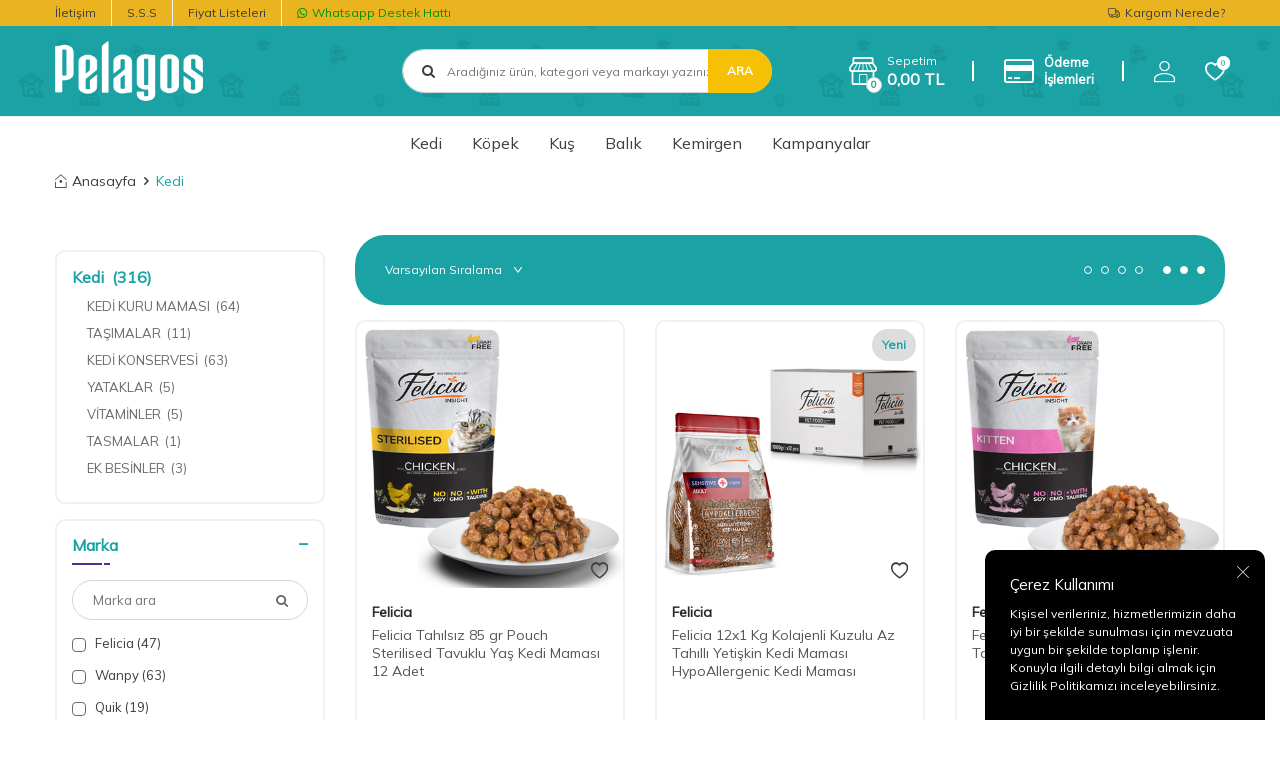

--- FILE ---
content_type: text/html; charset=UTF-8
request_url: https://bayi.pelagos.com.tr/kedi
body_size: 21170
content:
<!DOCTYPE html>
<html lang="tr-TR" >
<head>
<meta charset="utf-8" />
<title>Kedi</title>
<meta name="description" content="Kedi" />
<meta name="copyright" content="T-Soft E-Ticaret Sistemleri" />
<script>window['PRODUCT_DATA'] = [];</script>
<meta name="robots" content="index,follow" /><link rel="canonical" href="https://bayi.pelagos.com.tr/kedi"/>

            <meta property="og:image" content="PelagosLogo.png"/>
            <meta name="twitter:image" content="PelagosLogo.png" />
            <meta property="og:type" content="category" />
            <meta property="og:title" content="Kedi" />
            <meta property="og:description" content="Kedi" />
            <meta property="og:url" content="https://bayi.pelagos.com.tr/kedi" />
            <meta property="og:site_name" content="https://bayi.pelagos.com.tr/" />
            <meta name="twitter:card" content="summary" />
            <meta name="twitter:title" content="Kedi" />
            <meta name="twitter:description" content="Kedi" />
            <script>
                const E_EXPORT_ACTIVE = 1;
                const CART_DROPDOWN_LIST = false;
                const ENDPOINT_PREFIX = '';
                const ENDPOINT_ALLOWED_KEYS = [];
                const SETTINGS = {"KVKK_REQUIRED":1,"NEGATIVE_STOCK":"0","DYNAMIC_LOADING_SHOW_BUTTON":0,"IS_COMMENT_RATE_ACTIVE":0};
                try {
                    var PAGE_TYPE = 'category';
                    var PAGE_ID = 2;
                    var ON_PAGE_READY = [];
                    var THEME_VERSION = 'v5';
                    var THEME_FOLDER = 'v5-petboutiq';
                    var MEMBER_INFO = {"ID":0,"CODE":"","FIRST_NAME":"","BIRTH_DATE":"","GENDER":"","LAST_NAME":"","MAIL":"","MAIL_HASH":"","PHONE":"","PHONE_HASH":"","PHONE_HASH_SHA":"","GROUP":0,"TRANSACTION_COUNT":0,"REPRESENTATIVE":"","KVKK":-1,"COUNTRY":"TR","E_COUNTRY":"TR"};
                    var IS_VENDOR = 0;
                    var MOBILE_ACTIVE = false;
                    var CART_COUNT = '0';
                    var CART_TOTAL = '0,00';
                    var SESS_ID = '9207ce27c6ab90f81a97f00bae91d945';
                    var LANGUAGE = 'tr';
                    var CURRENCY = 'TL';
                    var SEP_DEC = ',';
                    var SEP_THO = '.';
                    var DECIMAL_LENGTH = 2;  
                    var SERVICE_INFO = null;
                    var CART_CSRF_TOKEN = 'b1c1155889ad40d94156711c3a84e97902f6ddc9e7cf033abfb9bb691b7337b9';
                    var CSRF_TOKEN = 'dGXG+b7/BZ6NdYy0K8uya8E48ygJS57SR2fzt01DjNc=';
                    
                }
                catch(err) { }
            </script>
            <!--cache--><link rel="preload" as="font" href="/theme/v5/css/fonts/tsoft-icon.woff2?v=1" type="font/woff2" crossorigin>
<link rel="preconnect" href="https://fonts.gstatic.com" crossorigin>
<link rel="preload" as="style" href="https://fonts.googleapis.com/css2?family=Mulish&display=swap">
<link rel="stylesheet" href="https://fonts.googleapis.com/css2?family=Mulish&display=swap" media="print" onload="this.media='all'">
<noscript>
<link rel="stylesheet" href="https://fonts.googleapis.com/css2?family=Mulish&display=swap">
</noscript>
<link type="text/css" rel="stylesheet" href="/srv/compressed/load/all/css/tr/2/0.css?v=1768482283&isTablet=0&isMobile=1&userType=Ziyaretci">
<link rel="shortcut icon" href="//bayi.pelagos.com.tr/Data/EditorFiles/MSM/favicon.jpg">
<meta name="viewport" content="width=device-width, initial-scale=1">
<script>
if (navigator.userAgent.indexOf('iPhone') > -1 || PAGE_ID == 91) {
document.querySelector("[name=viewport]").setAttribute('content', 'width=device-width, initial-scale=1, maximum-scale=1');
}
</script>
<script src="/theme/v5/js/callbacks.js?v=1768482283"></script>
<script src="/js/tsoftapps/v5/header.js?v=1768482283"></script>
<meta name="facebook-domain-verification" content="nf13c1yv5a1s1ej2pup4s5whgd6m5t" /><meta name="google-site-verification" content="Kl2OU2ESPTDxdKM6gmxYW-LItHdQGHg9zMfW-uL_Bcw" /><script>
var appLanguageData = '{"cookie_title":{"tr":"Çerez Kullanımı"},"cookie_description":{"tr":"Kişisel verileriniz, hizmetlerimizin daha iyi bir şekilde sunulması için mevzuata uygun bir şekilde toplanıp işlenir. Konuyla ilgili detaylı bilgi almak için Gizlilik Politikamızı inceleyebilirsiniz."}}';
if (typeof appLanguageData !== 'object') {
appLanguageData = {};
}
var cookie_usage = {
setCookie: function(cookie_name, cookie_value, cookie_expire){
var d = new Date();
d.setTime(d.getTime() + (cookie_expire));
var expires = "expires="+ d.toUTCString();
if(cookie_expire != ""){
document.cookie = cookie_name + "=" + cookie_value + ";" + expires + ";path=/";
}else{
document.cookie = cookie_name + "=" + cookie_value;
}
},
language_content: JSON.parse(appLanguageData),
getCookie: function(cookie_name){
var name = cookie_name + "=";
var decodedCookie = decodeURIComponent(document.cookie);
var ca = decodedCookie.split(';');
for(var i = 0; i < ca.length; i++) {
var c = ca[i];
while (c.charAt(0) == ' ') {
c = c.substring(1);
}
if (c.indexOf(name) == 0) {
return c.substring(name.length, c.length);
}
}
return "";
},
run: function(){
var lang = cookie_usage.language_content;
var current_lang = window.LANGUAGE;
var default_title = `Çerez Kullanımı`;
var default_description = `Kişisel verileriniz, hizmetlerimizin daha iyi bir şekilde sunulması için mevzuata uygun bir şekilde toplanıp işlenir. Konuyla ilgili detaylı bilgi almak için Gizlilik Politikamızı inceleyebilirsiniz.`;
if(typeof lang.cookie_title[current_lang] != 'undefined' && lang.cookie_title[current_lang] != ""){
var default_title = lang.cookie_title[current_lang];
}
if(typeof lang.cookie_description[current_lang] != 'undefined' && lang.cookie_description[current_lang] != "" ){
var default_description = lang.cookie_description[current_lang];
}
document.write(`<div id="cookie_law"><span id="cookie_law_close">X</span><div id="cookie_law_title">`+default_title+`</div><div id="cookie_law_description">`+default_description+`</div></div>`);
document.write(`<style>#cookie_law{z-index:9999;line-height:20px;position:fixed;bottom:0;right:20px;border-top-left-radius:10px;border-top-right-radius:10px;background-color:rgba(0,0,0,0.8); padding:20px;width:250px;color:rgba(255,255,255,1);}#cookie_law_title{font-size:18px;margin-bottom:15px;}#cookie_law_description{font-size14px;}#cookie_law_close{position:absolute;color:#fff;font-size:14px;width:20px;height:20px;top:5px;right:5px;border-radius:3px;font-weight:bold;cursor:pointer;}@media only screen and (max-width: 1023px){#cookie_law{bottom: 0; right: 0; left: 0;width: calc(100% - 20px);height: max-content;border-radius: 0px; padding: 10px;background: rgba(0,0,0,0.8);}</style>`);
var cookie_law = cookie_usage.getCookie("cookie_law");
if(cookie_law == 1){
document.getElementById('cookie_law').style.display = 'none';
}
document.getElementById('cookie_law_close').addEventListener("click", function(){
cookie_usage.setCookie('cookie_law', 1, (15 * 24 * 60 * 60 * 1000));
document.getElementById('cookie_law').style.display = 'none';
});
if("limited" === "infinite"){
document.getElementById('cookie_law').style.display = 'block';
return false;
}
var cookie_loop = setInterval(function (){
var cookie_law = cookie_usage.getCookie("cookie_law");
if(cookie_law != 1){
document.getElementById('cookie_law').style.display = 'block';
var cookie_law_time_out = cookie_usage.getCookie('cookie_law_time_out');
if(cookie_law_time_out == ""){
cookie_usage.setCookie('cookie_law_time_out', 60, (15 * 24 * 60 * 60 * 1000));
}else if(parseInt(cookie_law_time_out) >= 0){
cookie_usage.setCookie('cookie_law_time_out', parseInt(cookie_law_time_out) - 1, (15 * 24 * 60 * 60 * 1000));
}else{
document.getElementById('cookie_law').style.display = 'none';
cookie_usage.setCookie('cookie_law', 1, (15 * 24 * 60 * 60 * 1000));
clearInterval(cookie_loop);
}
}else{
document.getElementById('cookie_law').style.display = 'none';
cookie_usage.setCookie('cookie_law_time_out', 60, (15 * 24 * 60 * 60 * 1000));
clearInterval(cookie_loop);
}
}, 1000);
}
}
cookie_usage.run();
</script>
</head>
<body>
<input type="hidden" id="cookie-law" value="1"><div class="w-100 d-flex flex-wrap ">
<div class=" col-12 col-sm-12 col-md-12 col-lg-12 col-xl-12 col-xxl-12 column-233  "><div class="row">
<div id="relation|271" data-id="271" class="relArea col-12 v5-petboutiq  folder-header tpl-user_plgUstkisim "><div class="row"><!--cache-->
<header class="container-fluid mb-1 mb-lg-0">
<div class="row">
<div id="header-top-menu" class="w-100 bg-warning d-none d-lg-block">
<div class="container">
<div class="row">
<ul class="d-flex list-style-none w-100">
<li class="col-auto border-right border-light">
<a href="https://bayi.pelagos.com.tr/iletisim" target="" class="d-flex align-items-center header-top-menu ">İletişim</a>
</li>
<li class="col-auto border-right border-light">
<a href="https://bayi.pelagos.com.tr/sss-sayfasi" target="" class="d-flex align-items-center header-top-menu ">S.S.S</a>
</li>
<li class="col-auto border-right border-light">
<a href="https://bayi.pelagos.com.tr/fiyat-listeleri" target="" class="d-flex align-items-center header-top-menu test">Fiyat Listeleri</a>
</li>
<li class="col-auto">
<a target="_blank" href="https://wa.me/+905304146113" class="d-flex align-items-center fw-medium header-top-menu header-top-whatsapp">
<i class="ti-whatsapp"></i> Whatsapp Destek Hattı
</a>
</li>
<li class="col-auto ml-auto">
<a href="/siparis-takip" class="d-flex align-items-center header-top-menu">
<i class="ti-truck-o"></i> Kargom Nerede?
</a>
</li>
</ul>
</div>
</div>
</div>
<div id="header-main" class="w-100">
<div class="header-main-sticky border-bottom border-light py-1" data-toggle="sticky" data-parent="#header-main" data-scroll="50" data-mobile="true">
<div class="container">
<div class="row align-items-center justify-content-between">
<div class="col-auto d-lg-none">
<a href="#mobile-menu-271" data-toggle="drawer" class="header-mobile-menu-btn">
<i class="ti-menu text-white"></i>
</a>
</div>
<div class="col-4 col-lg-3 d-flex">
<a href="https://bayi.pelagos.com.tr/" id="logo">
<p><img src="//bayi.pelagos.com.tr/Data/EditorFiles/PelagosLogo.png" alt="PelagosLogo.png (6 KB)" width="504" height="204" /></p>
</a>
</div>
<div id="header-search" class="col-12 col-lg-4 order-2 order-lg-0 mt-2 mt-md-1 mt-lg-0 ml-auto">
<form action="/arama" method="get" autocomplete="off" id="search" class="w-100 position-relative">
<input id="live-search" type="search" name="q" placeholder="Aradığınız ürün, kategori veya markayı yazınız." class="form-control form-control-md"
data-search="live-search" v-model="searchVal" data-licence="0">
<i class="ti-search"></i>
<button type="submit" class="btn btn-warning text-uppercase fw-bold" id="live-search-btn">Ara</button>
<div class="bg-white border border-round search-form-list" id="dynamic-search-271" v-if="searchVal.length > 0 && data != ''" v-cloak>
<div class="w-100 p-1 dynamic-search" v-html="data"></div>
</div>
</form>
</div>
<div id="header-links" class="col-auto ml-auto">
<div class="row align-items-center justify-content-flex-end">
<div class="col-auto mr-md-1 position-relative" id="drawer-cart">
<a href="#header-cart-panel-271" data-toggle="drawer" class="d-flex align-items-center text-white mr-md-1">
<i class="ti-shop position-relative"><span class="cart-soft-count fw-bold border text-primary">0</span></i>
<span class="d-none d-lg-block">
<span class="d-block cart-soft-text">Sepetim</span>
<span class="d-block fw-bold cart-soft-price-text">
<span class="cart-soft-price">0,00</span> TL
</span>
</span>
</a>
</div>
<div class="col-auto mr-md-1 position-relative" id="payment-cart">
<a href="/pay" data-toggle="" class="d-flex align-items-center text-white mr-md-1" title="text-info">
<i class="ti-credit-card position-relative"></i>
<span class="d-none d-lg-block">
<span class="d-block cart-soft-text fs-6 fw-bold">Ödeme</span>
<span class="d-block cart-soft-text fs-6 fw-bold">İşlemleri</span>
</span>
</a>
</div>
<div class="col-auto" id="header-account">
<a href="#header-member-panel-271" data-toggle="drawer" class="d-block text-white">
<i class="ti-user"></i>
</a>
</div>
<div class="col-auto" id="header-favourite">
<a href="/uye-girisi-sayfasi" class="d-block text-white position-relative">
<i class="ti-heart-o">
<span class="tsoft-favourite-count customer-favorites-count badge bg-white text-primary border border-white">0</span>
</i>
</a>
</div>
</div>
</div>
</div>
</div>
</div>
</div>
<div id="header-menu" class="w-100 position-relative d-none d-lg-block">
<div class="header-menu-sticky bg-white" data-toggle="sticky" data-parent="#header-menu" data-class="menu-sticky">
<div class="container">
<div class="row align-items-center">
<div id="sticky-logo" class="col col-lg-2 d-none">
<a href="https://bayi.pelagos.com.tr/">
<img src="//bayi.pelagos.com.tr/Data/EditorFiles/pelagos-logo-sticky.png">
</a>
</div>
<nav id="main-menu" class="col p-0">
<ul class="d-flex justify-content-center menu menu-271">
<li class="px-1">
<a href="https://bayi.pelagos.com.tr/kedi" target="" class="d-flex align-items-center text-center " title="Kedi">Kedi</a>
<div class="w-100 py-2 sub-menu">
<div class="container">
<div class="row justify-content-center">
<div class="col-12">
<div class="row">
<div class="col-3 menu-item">
<a href="https://bayi.pelagos.com.tr/kedi-mamasi" target="" class="d-inline-block text-black " title="KEDİ KURU MAMASI">
KEDİ KURU MAMASI
</a>
</div>
<div class="col-3 menu-item">
<a href="https://bayi.pelagos.com.tr/kedi-tasimalar" target="" class="d-inline-block text-black " title="TAŞIMALAR">
TAŞIMALAR
</a>
</div>
<div class="col-3 menu-item">
<a href="https://bayi.pelagos.com.tr/kedi-konservesi" target="" class="d-inline-block text-black " title="KEDİ KONSERVESİ">
KEDİ KONSERVESİ
</a>
</div>
<div class="col-3 menu-item">
<a href="https://bayi.pelagos.com.tr/kedi-yataklari" target="" class="d-inline-block text-black " title="YATAKLAR">
YATAKLAR
</a>
</div>
<div class="col-3 menu-item">
<a href="https://bayi.pelagos.com.tr/kedi-vitaminleri" target="" class="d-inline-block text-black " title="VİTAMİNLER">
VİTAMİNLER
</a>
</div>
<div class="col-3 menu-item">
<a href="https://bayi.pelagos.com.tr/kedi-tasmalari" target="" class="d-inline-block text-black " title="TASMALAR">
TASMALAR
</a>
</div>
<div class="col-3 menu-item">
<a href="https://bayi.pelagos.com.tr/kedi-ek-besin-ve-oduller" target="" class="d-inline-block text-black " title="EK BESİNLER">
EK BESİNLER
</a>
</div>
<div class="col-3 menu-item">
<a href="https://bayi.pelagos.com.tr/kedi-kumlari" target="" class="d-inline-block text-black " title="KEDİ KUMLARI">
KEDİ KUMLARI
</a>
</div>
<div class="col-3 menu-item">
<a href="https://bayi.pelagos.com.tr/bakim-ve-saglik-urunleri" target="" class="d-inline-block text-black " title="BAKIM ÜRÜNLERİ">
BAKIM ÜRÜNLERİ
</a>
</div>
<div class="col-3 menu-item">
<a href="https://bayi.pelagos.com.tr/kedi-tuvalet-ve-kurekleri" target="" class="d-inline-block text-black " title="KEDİ TUVALET VE KÜREKLERİ">
KEDİ TUVALET VE KÜREKLERİ
</a>
</div>
<div class="col-3 menu-item">
<a href="https://bayi.pelagos.com.tr/kedi-tarak-ve-fircalari" target="" class="d-inline-block text-black " title="TARAK VE MAKASLAR">
TARAK VE MAKASLAR
</a>
</div>
<div class="col-3 menu-item">
<a href="https://bayi.pelagos.com.tr/kedi-tirmalamalari" target="" class="d-inline-block text-black " title="TIRMALAMALAR">
TIRMALAMALAR
</a>
</div>
<div class="col-3 menu-item">
<a href="https://bayi.pelagos.com.tr/kedi-oyuncaklari" target="" class="d-inline-block text-black " title="OYUNCAKLAR">
OYUNCAKLAR
</a>
</div>
<div class="col-3 menu-item">
<a href="https://bayi.pelagos.com.tr/kedi-mama-ve-su-kaplari" target="" class="d-inline-block text-black " title="MAMA VE SU KAPLARI">
MAMA VE SU KAPLARI
</a>
</div>
<div class="col-3 menu-item">
<a href="https://bayi.pelagos.com.tr/diger-kedi-urunleri" target="" class="d-inline-block text-black " title="DİĞER KEDİ ÜRÜNLERİ">
DİĞER KEDİ ÜRÜNLERİ
</a>
</div>
<div class="col-3 menu-item">
<a href="https://bayi.pelagos.com.tr/oduller" target="" class="d-inline-block text-black " title="ÖDÜLLER">
ÖDÜLLER
</a>
</div>
</div>
</div>
</div>
</div>
</div>
</li>
<li class="px-1">
<a href="https://bayi.pelagos.com.tr/kopek" target="" class="d-flex align-items-center text-center " title="Köpek">Köpek</a>
<div class="w-100 py-2 sub-menu">
<div class="container">
<div class="row justify-content-center">
<div class="col-12">
<div class="row">
<div class="col-3 menu-item">
<a href="https://bayi.pelagos.com.tr/saglik-urunleri" target="" class="d-inline-block text-black " title="SAĞLIK ÜRÜNLERİ">
SAĞLIK ÜRÜNLERİ
</a>
</div>
<div class="col-3 menu-item">
<a href="https://bayi.pelagos.com.tr/kopek-mamasi" target="" class="d-inline-block text-black " title="KÖPEK KURU MAMASI">
KÖPEK KURU MAMASI
</a>
</div>
<div class="col-3 menu-item">
<a href="https://bayi.pelagos.com.tr/kopek-tasima" target="" class="d-inline-block text-black " title="TAŞIMALAR">
TAŞIMALAR
</a>
</div>
<div class="col-3 menu-item">
<a href="https://bayi.pelagos.com.tr/kopek-konservesi" target="" class="d-inline-block text-black " title="KÖPEK KONSERVESİ">
KÖPEK KONSERVESİ
</a>
</div>
<div class="col-3 menu-item">
<a href="https://bayi.pelagos.com.tr/kopek-yataklari" target="" class="d-inline-block text-black " title="YATAKLAR">
YATAKLAR
</a>
</div>
<div class="col-3 menu-item">
<a href="https://bayi.pelagos.com.tr/kopek-vitaminleri" target="" class="d-inline-block text-black " title="VİTAMİNLER VE EK BESİNLER">
VİTAMİNLER VE EK BESİNLER
</a>
</div>
<div class="col-3 menu-item">
<a href="https://bayi.pelagos.com.tr/kopek-ek-besin-ve-odulleri" target="" class="d-inline-block text-black " title="ÖDÜL VE KEMİKLER">
ÖDÜL VE KEMİKLER
</a>
</div>
<div class="col-3 menu-item">
<a href="https://bayi.pelagos.com.tr/kopek-kiyafet-ve-ayakkabilari" target="" class="d-inline-block text-black " title="KIYAFETLER">
KIYAFETLER
</a>
</div>
<div class="col-3 menu-item">
<a href="https://bayi.pelagos.com.tr/kopek-mama-ve-su-kablari" target="" class="d-inline-block text-black " title="MAMA VE SU KAPLARI">
MAMA VE SU KAPLARI
</a>
</div>
<div class="col-3 menu-item">
<a href="https://bayi.pelagos.com.tr/kopek-bakim-ve-saglik-urunleri" target="" class="d-inline-block text-black " title="BAKIM ÜRÜNLERİ">
BAKIM ÜRÜNLERİ
</a>
</div>
<div class="col-3 menu-item">
<a href="https://bayi.pelagos.com.tr/kopek-oyuncak-ve-dis-ipleri" target="" class="d-inline-block text-black " title="OYUNCAKLAR VE DİŞ İPLERİ">
OYUNCAKLAR VE DİŞ İPLERİ
</a>
</div>
<div class="col-3 menu-item">
<a href="https://bayi.pelagos.com.tr/tasmalar" target="" class="d-inline-block text-black " title="TASMALAR">
TASMALAR
</a>
</div>
<div class="col-3 menu-item">
<a href="https://bayi.pelagos.com.tr/kopek-tarak-ve-fircalari" target="" class="d-inline-block text-black " title="TARAK VE MAKASLAR">
TARAK VE MAKASLAR
</a>
</div>
<div class="col-3 menu-item">
<a href="https://bayi.pelagos.com.tr/kopek-kulube-ve-kapilar" target="" class="d-inline-block text-black " title="KULÜBE VE KAPILAR">
KULÜBE VE KAPILAR
</a>
</div>
<div class="col-3 menu-item">
<a href="https://bayi.pelagos.com.tr/kopek-agizliklari" target="" class="d-inline-block text-black " title="AĞIZLIKLAR">
AĞIZLIKLAR
</a>
</div>
<div class="col-3 menu-item">
<a href="https://bayi.pelagos.com.tr/kopek-bahce-zincirleri" target="" class="d-inline-block text-black " title="BAHÇE ZİNCİRLERİ">
BAHÇE ZİNCİRLERİ
</a>
</div>
<div class="col-3 menu-item">
<a href="https://bayi.pelagos.com.tr/kopek-tuvalet-ve-ekipmanlari" target="" class="d-inline-block text-black " title="KÖPEK TUVALET VE EKİPMANLARI">
KÖPEK TUVALET VE EKİPMANLARI
</a>
</div>
<div class="col-3 menu-item">
<a href="https://bayi.pelagos.com.tr/kopek-diger-urunler" target="" class="d-inline-block text-black " title="DİĞER KÖPEK ÜRÜNLERİ">
DİĞER KÖPEK ÜRÜNLERİ
</a>
</div>
</div>
</div>
</div>
</div>
</div>
</li>
<li class="px-1">
<a href="https://bayi.pelagos.com.tr/kus" target="" class="d-flex align-items-center text-center " title="Kuş">Kuş</a>
<div class="w-100 py-2 sub-menu">
<div class="container">
<div class="row justify-content-center">
<div class="col-12">
<div class="row">
<div class="col-3 menu-item">
<a href="https://bayi.pelagos.com.tr/kus-kafesleri" target="" class="d-inline-block text-black " title="KAFESLER">
KAFESLER
</a>
</div>
<div class="col-3 menu-item">
<a href="https://bayi.pelagos.com.tr/gaga-taslari-ve-kemikler" target="" class="d-inline-block text-black " title="GAGA TAŞLARI VE KEMİKLER">
GAGA TAŞLARI VE KEMİKLER
</a>
</div>
<div class="col-3 menu-item">
<a href="https://bayi.pelagos.com.tr/kafes-ekipmanlari" target="" class="d-inline-block text-black " title="KAFES EKİPMANLARI">
KAFES EKİPMANLARI
</a>
</div>
<div class="col-3 menu-item">
<a href="https://bayi.pelagos.com.tr/kus-kum-ve-cakillar" target="" class="d-inline-block text-black " title="KUŞ KUM VE ÇAKILLAR">
KUŞ KUM VE ÇAKILLAR
</a>
</div>
<div class="col-3 menu-item">
<a href="https://bayi.pelagos.com.tr/yem-ve-krakerler" target="" class="d-inline-block text-black " title="KUŞ YEM VE KRAKERLER">
KUŞ YEM VE KRAKERLER
</a>
</div>
<div class="col-3 menu-item">
<a href="https://bayi.pelagos.com.tr/kus-ilaclari" target="" class="d-inline-block text-black " title="VİTAMİNLER VE SAĞLIK BAKIM">
VİTAMİNLER VE SAĞLIK BAKIM
</a>
</div>
<div class="col-3 menu-item">
<a href="https://bayi.pelagos.com.tr/ek-besinler-ve-minareller" target="" class="d-inline-block text-black " title="EK BESİNLER">
EK BESİNLER
</a>
</div>
<div class="col-3 menu-item">
<a href="https://bayi.pelagos.com.tr/kus-diger-ekipmanlar" target="" class="d-inline-block text-black " title="DİĞER EKİPMANLAR">
DİĞER EKİPMANLAR
</a>
</div>
</div>
</div>
</div>
</div>
</div>
</li>
<li class="px-1">
<a href="https://bayi.pelagos.com.tr/balik-1" target="" class="d-flex align-items-center text-center " title="Balık">Balık</a>
<div class="w-100 py-2 sub-menu">
<div class="container">
<div class="row justify-content-center">
<div class="col-12">
<div class="row">
<div class="col-3 menu-item">
<a href="https://bayi.pelagos.com.tr/balik-yemleri" target="" class="d-inline-block text-black " title="BALIK YEMLERİ">
BALIK YEMLERİ
</a>
</div>
<div class="col-3 menu-item">
<a href="https://bayi.pelagos.com.tr/su-hazirlayicilar-ve-ilaclar" target="" class="d-inline-block text-black " title="SU HAZIRLAYICILAR VE İLAÇLAR">
SU HAZIRLAYICILAR VE İLAÇLAR
</a>
</div>
</div>
</div>
</div>
</div>
</div>
</li>
<li class="px-1">
<a href="https://bayi.pelagos.com.tr/kemirgen" target="" class="d-flex align-items-center text-center " title="Kemirgen">Kemirgen</a>
<div class="w-100 py-2 sub-menu">
<div class="container">
<div class="row justify-content-center">
<div class="col-12">
<div class="row">
<div class="col-3 menu-item">
<a href="https://bayi.pelagos.com.tr/kemirgen-kafes-ve-tasimalar" target="" class="d-inline-block text-black " title="KEMİRGEN KAFES VE TAŞIMALAR">
KEMİRGEN KAFES VE TAŞIMALAR
</a>
</div>
<div class="col-3 menu-item">
<a href="https://bayi.pelagos.com.tr/kemirgen-krakerler-ve-dis-taslari" target="" class="d-inline-block text-black " title="KRAKERLER VE DİŞ TAŞLARI">
KRAKERLER VE DİŞ TAŞLARI
</a>
</div>
<div class="col-3 menu-item">
<a href="https://bayi.pelagos.com.tr/kemirgen-yem-ve-vitaminler" target="" class="d-inline-block text-black " title="YEM VE VİTAMİNLER">
YEM VE VİTAMİNLER
</a>
</div>
<div class="col-3 menu-item">
<a href="https://bayi.pelagos.com.tr/kemirgen-suluklari" target="" class="d-inline-block text-black " title="KEMİRGEN SULUKLARI">
KEMİRGEN SULUKLARI
</a>
</div>
<div class="col-3 menu-item">
<a href="https://bayi.pelagos.com.tr/kemirgen-talas-ve-otlar" target="" class="d-inline-block text-black " title="TALAŞLAR VE OTLAR">
TALAŞLAR VE OTLAR
</a>
</div>
<div class="col-3 menu-item">
<a href="https://bayi.pelagos.com.tr/kemirgen-carklar-ve-aksesuarlar" target="" class="d-inline-block text-black " title="ÇARKLAR VE AKSESUARLAR">
ÇARKLAR VE AKSESUARLAR
</a>
</div>
</div>
</div>
</div>
</div>
</div>
</li>
<li class="px-1">
<a href="https://bayi.pelagos.com.tr/insert" target="" class="d-flex align-items-center text-center insert-category" title="Kampanyalar">Kampanyalar</a>
<div class="w-100 py-2 sub-menu">
<div class="container">
<div class="row justify-content-center">
<div class="col-12">
<div class="row">
<div class="col-3 menu-item">
<a href="https://bayi.pelagos.com.tr/outlet-urunler" target="" class="d-inline-block text-black " title="Outlet Ürünler">
Outlet Ürünler
</a>
</div>
</div>
</div>
</div>
</div>
</div>
</li>
</ul>
</nav>
<div id="sticky-links" class="col-auto d-none">
<div class="row align-items-center justify-content-flex-end">
<div class="col-auto">
<a href="#header-cart-panel-271" data-toggle="drawer" class="d-flex align-items-center text-primary">
<i class="ti-shop position-relative"><span class="cart-soft-count fw-bold border">0</span></i>
</a>
</div>
<div class="col-auto">
<a href="/pay" data-toggle="" class="d-flex align-items-center text-primary" title="text-primary">
<i class="ti-credit-card position-relative"></i>
</a>
</div>
<div class="col-auto">
<a href="#header-member-panel-271" data-toggle="drawer" class="d-block text-primary">
<i class="ti-user"></i>
</a>
</div>
<div class="col-auto">
<a href="/uye-alisveris-listesi" class="d-block text-primary position-relative">
<i class="ti-heart-o">
<span class="tsoft-favourite-count customer-favorites-count badge bg-primary text-white border border-white">0</span>
</i>
</a>
</div>
</div>
</div>
</div>
</div>
</div>
</div>
</div>
</header>
<div data-rel="mobile-menu-271" class="drawer-overlay"></div>
<div id="mobile-menu-271" class="drawer-wrapper" data-display="overlay" data-position="left">
<div class="w-100">
<div class="p-1 mobile-menu-title">
<div class="block-title text-uppercase text-primary">Menü</div>
</div>
<nav class="w-100 px-1">
<ul class="w-100 clearfix">
<li class="w-100 border-bottom">
<div class="d-block fw-bold text-uppercase menu-item " data-toggle="accordion">
Kedi
<span>
<i class="ti-plus"></i>
<i class="ti-minus"></i>
</span>
</div>
<div class="clearfix border-top accordion-body">
<ul class="w-100 px-1">
<li class="w-100 border-bottom">
<div class="d-block fw-bold text-uppercase menu-item " data-toggle="accordion">
KEDİ KURU MAMASI
<span>
<i class="ti-plus"></i>
<i class="ti-minus"></i>
</span>
</div>
<div class="clearfix border-top accordion-body">
<ul class="w-100 px-1">
<li class="w-100 border-bottom">
<a href="https://bayi.pelagos.com.tr/yavru-kedi-mamasi" target="" class="d-block fw-bold text-uppercase " title="Yavru Kedi Maması">Yavru Kedi Maması</a>
</li>
<li class="w-100 border-bottom">
<a href="https://bayi.pelagos.com.tr/yetiskin-kedi-mamasi" target="" class="d-block fw-bold text-uppercase " title="Yetişkin Kedi Maması">Yetişkin Kedi Maması</a>
</li>
<li class="w-100">
<a href="https://bayi.pelagos.com.tr/kedi-mamasi" target="" class="d-block fw-bold text-uppercase text-primary" title="Tümünü Gör">Tümünü Gör</a>
</li>
</ul>
</div>
</li>
<li class="w-100 border-bottom">
<a href="https://bayi.pelagos.com.tr/kedi-tasimalar" target="" class="d-block fw-bold text-uppercase " title="TAŞIMALAR">TAŞIMALAR</a>
</li>
<li class="w-100 border-bottom">
<a href="https://bayi.pelagos.com.tr/kedi-konservesi" target="" class="d-block fw-bold text-uppercase " title="KEDİ KONSERVESİ">KEDİ KONSERVESİ</a>
</li>
<li class="w-100 border-bottom">
<a href="https://bayi.pelagos.com.tr/kedi-yataklari" target="" class="d-block fw-bold text-uppercase " title="YATAKLAR">YATAKLAR</a>
</li>
<li class="w-100 border-bottom">
<a href="https://bayi.pelagos.com.tr/kedi-vitaminleri" target="" class="d-block fw-bold text-uppercase " title="VİTAMİNLER">VİTAMİNLER</a>
</li>
<li class="w-100 border-bottom">
<div class="d-block fw-bold text-uppercase menu-item " data-toggle="accordion">
TASMALAR
<span>
<i class="ti-plus"></i>
<i class="ti-minus"></i>
</span>
</div>
<div class="clearfix border-top accordion-body">
<ul class="w-100 px-1">
<li class="w-100 border-bottom">
<a href="https://bayi.pelagos.com.tr/kedi-pire-tasmalari" target="" class="d-block fw-bold text-uppercase " title="Pire Tasmaları">Pire Tasmaları</a>
</li>
<li class="w-100 border-bottom">
<a href="https://bayi.pelagos.com.tr/kedi-bel-tasmalari" target="" class="d-block fw-bold text-uppercase " title="Bel Tasmaları">Bel Tasmaları</a>
</li>
<li class="w-100 border-bottom">
<a href="https://bayi.pelagos.com.tr/kedi-boyun-tasmalari" target="" class="d-block fw-bold text-uppercase " title="Boyun Tasmaları">Boyun Tasmaları</a>
</li>
<li class="w-100 border-bottom">
<a href="https://bayi.pelagos.com.tr/kedi-gezdirmeler" target="" class="d-block fw-bold text-uppercase " title="Gezdirmeler">Gezdirmeler</a>
</li>
<li class="w-100 border-bottom">
<a href="https://bayi.pelagos.com.tr/kedi-otomatik-tasmalar" target="" class="d-block fw-bold text-uppercase " title="Otomatik Tasmalar">Otomatik Tasmalar</a>
</li>
<li class="w-100">
<a href="https://bayi.pelagos.com.tr/kedi-tasmalari" target="" class="d-block fw-bold text-uppercase text-primary" title="Tümünü Gör">Tümünü Gör</a>
</li>
</ul>
</div>
</li>
<li class="w-100 border-bottom">
<a href="https://bayi.pelagos.com.tr/kedi-ek-besin-ve-oduller" target="" class="d-block fw-bold text-uppercase " title="EK BESİNLER">EK BESİNLER</a>
</li>
<li class="w-100 border-bottom">
<a href="https://bayi.pelagos.com.tr/kedi-kumlari" target="" class="d-block fw-bold text-uppercase " title="KEDİ KUMLARI">KEDİ KUMLARI</a>
</li>
<li class="w-100 border-bottom">
<a href="https://bayi.pelagos.com.tr/bakim-ve-saglik-urunleri" target="" class="d-block fw-bold text-uppercase " title="BAKIM ÜRÜNLERİ">BAKIM ÜRÜNLERİ</a>
</li>
<li class="w-100 border-bottom">
<a href="https://bayi.pelagos.com.tr/kedi-tuvalet-ve-kurekleri" target="" class="d-block fw-bold text-uppercase " title="KEDİ TUVALET VE KÜREKLERİ">KEDİ TUVALET VE KÜREKLERİ</a>
</li>
<li class="w-100 border-bottom">
<a href="https://bayi.pelagos.com.tr/kedi-tarak-ve-fircalari" target="" class="d-block fw-bold text-uppercase " title="TARAK VE MAKASLAR">TARAK VE MAKASLAR</a>
</li>
<li class="w-100 border-bottom">
<a href="https://bayi.pelagos.com.tr/kedi-tirmalamalari" target="" class="d-block fw-bold text-uppercase " title="TIRMALAMALAR">TIRMALAMALAR</a>
</li>
<li class="w-100 border-bottom">
<a href="https://bayi.pelagos.com.tr/kedi-oyuncaklari" target="" class="d-block fw-bold text-uppercase " title="OYUNCAKLAR">OYUNCAKLAR</a>
</li>
<li class="w-100 border-bottom">
<div class="d-block fw-bold text-uppercase menu-item " data-toggle="accordion">
MAMA VE SU KAPLARI
<span>
<i class="ti-plus"></i>
<i class="ti-minus"></i>
</span>
</div>
<div class="clearfix border-top accordion-body">
<ul class="w-100 px-1">
<li class="w-100 border-bottom">
<a href="https://bayi.pelagos.com.tr/celik-mama-kaplari" target="" class="d-block fw-bold text-uppercase " title="Çelik Mama Kapları">Çelik Mama Kapları</a>
</li>
<li class="w-100 border-bottom">
<a href="https://bayi.pelagos.com.tr/plastik-mama-kaplari" target="" class="d-block fw-bold text-uppercase " title="Plastik Mama Kapları">Plastik Mama Kapları</a>
</li>
<li class="w-100 border-bottom">
<a href="https://bayi.pelagos.com.tr/otomatik-mama-kaplari" target="" class="d-block fw-bold text-uppercase " title="Otomatik Mama Kapları">Otomatik Mama Kapları</a>
</li>
<li class="w-100 border-bottom">
<a href="https://bayi.pelagos.com.tr/su-kaplari" target="" class="d-block fw-bold text-uppercase " title="Su Kapları">Su Kapları</a>
</li>
<li class="w-100 border-bottom">
<a href="https://bayi.pelagos.com.tr/melamin-mama-kaplari-1914" target="" class="d-block fw-bold text-uppercase " title="Melamin Mama Kapları">Melamin Mama Kapları</a>
</li>
<li class="w-100">
<a href="https://bayi.pelagos.com.tr/kedi-mama-ve-su-kaplari" target="" class="d-block fw-bold text-uppercase text-primary" title="Tümünü Gör">Tümünü Gör</a>
</li>
</ul>
</div>
</li>
<li class="w-100 border-bottom">
<a href="https://bayi.pelagos.com.tr/diger-kedi-urunleri" target="" class="d-block fw-bold text-uppercase " title="DİĞER KEDİ ÜRÜNLERİ">DİĞER KEDİ ÜRÜNLERİ</a>
</li>
<li class="w-100 border-bottom">
<a href="https://bayi.pelagos.com.tr/oduller" target="" class="d-block fw-bold text-uppercase " title="ÖDÜLLER">ÖDÜLLER</a>
</li>
<li class="w-100">
<a href="https://bayi.pelagos.com.tr/kedi" target="" class="d-block fw-bold text-uppercase text-primary" title="Tümünü Gör">Tümünü Gör</a>
</li>
</ul>
</div>
</li>
<li class="w-100 border-bottom">
<div class="d-block fw-bold text-uppercase menu-item " data-toggle="accordion">
Köpek
<span>
<i class="ti-plus"></i>
<i class="ti-minus"></i>
</span>
</div>
<div class="clearfix border-top accordion-body">
<ul class="w-100 px-1">
<li class="w-100 border-bottom">
<a href="https://bayi.pelagos.com.tr/saglik-urunleri" target="" class="d-block fw-bold text-uppercase " title="SAĞLIK ÜRÜNLERİ">SAĞLIK ÜRÜNLERİ</a>
</li>
<li class="w-100 border-bottom">
<div class="d-block fw-bold text-uppercase menu-item " data-toggle="accordion">
KÖPEK KURU MAMASI
<span>
<i class="ti-plus"></i>
<i class="ti-minus"></i>
</span>
</div>
<div class="clearfix border-top accordion-body">
<ul class="w-100 px-1">
<li class="w-100 border-bottom">
<a href="https://bayi.pelagos.com.tr/yavru-kopek-mamasi" target="" class="d-block fw-bold text-uppercase " title="Yavru Köpek Maması">Yavru Köpek Maması</a>
</li>
<li class="w-100 border-bottom">
<a href="https://bayi.pelagos.com.tr/yetiskin-kopek-mamasi" target="" class="d-block fw-bold text-uppercase " title="Yetişkin Köpek Maması">Yetişkin Köpek Maması</a>
</li>
<li class="w-100">
<a href="https://bayi.pelagos.com.tr/kopek-mamasi" target="" class="d-block fw-bold text-uppercase text-primary" title="Tümünü Gör">Tümünü Gör</a>
</li>
</ul>
</div>
</li>
<li class="w-100 border-bottom">
<a href="https://bayi.pelagos.com.tr/kopek-tasima" target="" class="d-block fw-bold text-uppercase " title="TAŞIMALAR">TAŞIMALAR</a>
</li>
<li class="w-100 border-bottom">
<a href="https://bayi.pelagos.com.tr/kopek-konservesi" target="" class="d-block fw-bold text-uppercase " title="KÖPEK KONSERVESİ">KÖPEK KONSERVESİ</a>
</li>
<li class="w-100 border-bottom">
<a href="https://bayi.pelagos.com.tr/kopek-yataklari" target="" class="d-block fw-bold text-uppercase " title="YATAKLAR">YATAKLAR</a>
</li>
<li class="w-100 border-bottom">
<a href="https://bayi.pelagos.com.tr/kopek-vitaminleri" target="" class="d-block fw-bold text-uppercase " title="VİTAMİNLER VE EK BESİNLER">VİTAMİNLER VE EK BESİNLER</a>
</li>
<li class="w-100 border-bottom">
<a href="https://bayi.pelagos.com.tr/kopek-ek-besin-ve-odulleri" target="" class="d-block fw-bold text-uppercase " title="ÖDÜL VE KEMİKLER">ÖDÜL VE KEMİKLER</a>
</li>
<li class="w-100 border-bottom">
<div class="d-block fw-bold text-uppercase menu-item " data-toggle="accordion">
KIYAFETLER
<span>
<i class="ti-plus"></i>
<i class="ti-minus"></i>
</span>
</div>
<div class="clearfix border-top accordion-body">
<ul class="w-100 px-1">
<li class="w-100 border-bottom">
<a href="https://bayi.pelagos.com.tr/kopek-ayakkabilari" target="" class="d-block fw-bold text-uppercase " title="AYAKKABILAR">AYAKKABILAR</a>
</li>
<li class="w-100 border-bottom">
<a href="https://bayi.pelagos.com.tr/kopek-kiyafetleri" target="" class="d-block fw-bold text-uppercase " title="KIYAFET">KIYAFET</a>
</li>
<li class="w-100">
<a href="https://bayi.pelagos.com.tr/kopek-kiyafet-ve-ayakkabilari" target="" class="d-block fw-bold text-uppercase text-primary" title="Tümünü Gör">Tümünü Gör</a>
</li>
</ul>
</div>
</li>
<li class="w-100 border-bottom">
<div class="d-block fw-bold text-uppercase menu-item " data-toggle="accordion">
MAMA VE SU KAPLARI
<span>
<i class="ti-plus"></i>
<i class="ti-minus"></i>
</span>
</div>
<div class="clearfix border-top accordion-body">
<ul class="w-100 px-1">
<li class="w-100 border-bottom">
<a href="https://bayi.pelagos.com.tr/celik-mama-kablari" target="" class="d-block fw-bold text-uppercase " title="Çelik Mama Kapları">Çelik Mama Kapları</a>
</li>
<li class="w-100 border-bottom">
<a href="https://bayi.pelagos.com.tr/plastik-mama-kablari" target="" class="d-block fw-bold text-uppercase " title="Plastik Mama Kapları">Plastik Mama Kapları</a>
</li>
<li class="w-100 border-bottom">
<a href="https://bayi.pelagos.com.tr/otomatik-mama-kablari" target="" class="d-block fw-bold text-uppercase " title="Otomatik Mama Kapları">Otomatik Mama Kapları</a>
</li>
<li class="w-100 border-bottom">
<a href="https://bayi.pelagos.com.tr/su-kablari" target="" class="d-block fw-bold text-uppercase " title="Su Kapları">Su Kapları</a>
</li>
<li class="w-100 border-bottom">
<a href="https://bayi.pelagos.com.tr/melamin-mama-kaplari" target="" class="d-block fw-bold text-uppercase " title="Melamin Mama Kapları">Melamin Mama Kapları</a>
</li>
<li class="w-100">
<a href="https://bayi.pelagos.com.tr/kopek-mama-ve-su-kablari" target="" class="d-block fw-bold text-uppercase text-primary" title="Tümünü Gör">Tümünü Gör</a>
</li>
</ul>
</div>
</li>
<li class="w-100 border-bottom">
<a href="https://bayi.pelagos.com.tr/kopek-bakim-ve-saglik-urunleri" target="" class="d-block fw-bold text-uppercase " title="BAKIM ÜRÜNLERİ">BAKIM ÜRÜNLERİ</a>
</li>
<li class="w-100 border-bottom">
<a href="https://bayi.pelagos.com.tr/kopek-oyuncak-ve-dis-ipleri" target="" class="d-block fw-bold text-uppercase " title="OYUNCAKLAR VE DİŞ İPLERİ">OYUNCAKLAR VE DİŞ İPLERİ</a>
</li>
<li class="w-100 border-bottom">
<div class="d-block fw-bold text-uppercase menu-item " data-toggle="accordion">
TASMALAR
<span>
<i class="ti-plus"></i>
<i class="ti-minus"></i>
</span>
</div>
<div class="clearfix border-top accordion-body">
<ul class="w-100 px-1">
<li class="w-100 border-bottom">
<a href="https://bayi.pelagos.com.tr/otomatik-yemlemeler" target="" class="d-block fw-bold text-uppercase " title="Havlama Tasmaları">Havlama Tasmaları</a>
</li>
<li class="w-100 border-bottom">
<a href="https://bayi.pelagos.com.tr/boyun-tasmalari" target="" class="d-block fw-bold text-uppercase " title="Boyun Tasmaları">Boyun Tasmaları</a>
</li>
<li class="w-100 border-bottom">
<a href="https://bayi.pelagos.com.tr/boyun-anahtarlik" target="" class="d-block fw-bold text-uppercase " title="Boyun Anahtarlık">Boyun Anahtarlık</a>
</li>
<li class="w-100 border-bottom">
<a href="https://bayi.pelagos.com.tr/egitim-ve-bogma-tasmalari" target="" class="d-block fw-bold text-uppercase " title="Eğitim ve Boğma Tasmaları">Eğitim ve Boğma Tasmaları</a>
</li>
<li class="w-100 border-bottom">
<a href="https://bayi.pelagos.com.tr/gogus-tasmalari" target="" class="d-block fw-bold text-uppercase " title="Göğüs Tasmaları">Göğüs Tasmaları</a>
</li>
<li class="w-100 border-bottom">
<a href="https://bayi.pelagos.com.tr/otomatik-uzatmalar" target="" class="d-block fw-bold text-uppercase " title="Otomatik Uzatmalar">Otomatik Uzatmalar</a>
</li>
<li class="w-100 border-bottom">
<a href="https://bayi.pelagos.com.tr/kopek-pire-tasmalari" target="" class="d-block fw-bold text-uppercase " title="Pire Tasmaları">Pire Tasmaları</a>
</li>
<li class="w-100 border-bottom">
<a href="https://bayi.pelagos.com.tr/uzatma-ve-zincir-uzatmalar" target="" class="d-block fw-bold text-uppercase " title="Gezdirme ve Bahçe Bağlama">Gezdirme ve Bahçe Bağlama</a>
</li>
<li class="w-100">
<a href="https://bayi.pelagos.com.tr/tasmalar" target="" class="d-block fw-bold text-uppercase text-primary" title="Tümünü Gör">Tümünü Gör</a>
</li>
</ul>
</div>
</li>
<li class="w-100 border-bottom">
<a href="https://bayi.pelagos.com.tr/kopek-tarak-ve-fircalari" target="" class="d-block fw-bold text-uppercase " title="TARAK VE MAKASLAR">TARAK VE MAKASLAR</a>
</li>
<li class="w-100 border-bottom">
<a href="https://bayi.pelagos.com.tr/kopek-kulube-ve-kapilar" target="" class="d-block fw-bold text-uppercase " title="KULÜBE VE KAPILAR">KULÜBE VE KAPILAR</a>
</li>
<li class="w-100 border-bottom">
<a href="https://bayi.pelagos.com.tr/kopek-agizliklari" target="" class="d-block fw-bold text-uppercase " title="AĞIZLIKLAR">AĞIZLIKLAR</a>
</li>
<li class="w-100 border-bottom">
<a href="https://bayi.pelagos.com.tr/kopek-bahce-zincirleri" target="" class="d-block fw-bold text-uppercase " title="BAHÇE ZİNCİRLERİ">BAHÇE ZİNCİRLERİ</a>
</li>
<li class="w-100 border-bottom">
<a href="https://bayi.pelagos.com.tr/kopek-tuvalet-ve-ekipmanlari" target="" class="d-block fw-bold text-uppercase " title="KÖPEK TUVALET VE EKİPMANLARI">KÖPEK TUVALET VE EKİPMANLARI</a>
</li>
<li class="w-100 border-bottom">
<a href="https://bayi.pelagos.com.tr/kopek-diger-urunler" target="" class="d-block fw-bold text-uppercase " title="DİĞER KÖPEK ÜRÜNLERİ">DİĞER KÖPEK ÜRÜNLERİ</a>
</li>
<li class="w-100">
<a href="https://bayi.pelagos.com.tr/kopek" target="" class="d-block fw-bold text-uppercase text-primary" title="Tümünü Gör">Tümünü Gör</a>
</li>
</ul>
</div>
</li>
<li class="w-100 border-bottom">
<div class="d-block fw-bold text-uppercase menu-item " data-toggle="accordion">
Kuş
<span>
<i class="ti-plus"></i>
<i class="ti-minus"></i>
</span>
</div>
<div class="clearfix border-top accordion-body">
<ul class="w-100 px-1">
<li class="w-100 border-bottom">
<div class="d-block fw-bold text-uppercase menu-item " data-toggle="accordion">
KAFESLER
<span>
<i class="ti-plus"></i>
<i class="ti-minus"></i>
</span>
</div>
<div class="clearfix border-top accordion-body">
<ul class="w-100 px-1">
<li class="w-100 border-bottom">
<a href="https://bayi.pelagos.com.tr/dondurulmus-yemler-1939" target="" class="d-block fw-bold text-uppercase " title="Dondurulmuş Yemler">Dondurulmuş Yemler</a>
</li>
<li class="w-100 border-bottom">
<a href="https://bayi.pelagos.com.tr/tasima-kafesleri" target="" class="d-block fw-bold text-uppercase " title="Taşıma Kafesleri">Taşıma Kafesleri</a>
</li>
<li class="w-100 border-bottom">
<a href="https://bayi.pelagos.com.tr/ortak-kafesler" target="" class="d-block fw-bold text-uppercase " title="Ortak Kafesler">Ortak Kafesler</a>
</li>
<li class="w-100 border-bottom">
<a href="https://bayi.pelagos.com.tr/cifthaneler" target="" class="d-block fw-bold text-uppercase " title="Çifthaneler">Çifthaneler</a>
</li>
<li class="w-100 border-bottom">
<a href="https://bayi.pelagos.com.tr/kafes-ayaklari" target="" class="d-block fw-bold text-uppercase " title="Kafes Ayakları">Kafes Ayakları</a>
</li>
<li class="w-100 border-bottom">
<a href="https://bayi.pelagos.com.tr/kanarya-kafesleri" target="" class="d-block fw-bold text-uppercase " title="Kanarya Kafesleri">Kanarya Kafesleri</a>
</li>
<li class="w-100 border-bottom">
<a href="https://bayi.pelagos.com.tr/muhabbet-kafesleri" target="" class="d-block fw-bold text-uppercase " title="Muhabbet Kafesleri">Muhabbet Kafesleri</a>
</li>
<li class="w-100 border-bottom">
<a href="https://bayi.pelagos.com.tr/papagan-kafesleri" target="" class="d-block fw-bold text-uppercase " title="Papağan Kafesleri">Papağan Kafesleri</a>
</li>
<li class="w-100 border-bottom">
<a href="https://bayi.pelagos.com.tr/salmalar" target="" class="d-block fw-bold text-uppercase " title="Salmalar">Salmalar</a>
</li>
<li class="w-100">
<a href="https://bayi.pelagos.com.tr/kus-kafesleri" target="" class="d-block fw-bold text-uppercase text-primary" title="Tümünü Gör">Tümünü Gör</a>
</li>
</ul>
</div>
</li>
<li class="w-100 border-bottom">
<a href="https://bayi.pelagos.com.tr/gaga-taslari-ve-kemikler" target="" class="d-block fw-bold text-uppercase " title="GAGA TAŞLARI VE KEMİKLER">GAGA TAŞLARI VE KEMİKLER</a>
</li>
<li class="w-100 border-bottom">
<div class="d-block fw-bold text-uppercase menu-item " data-toggle="accordion">
KAFES EKİPMANLARI
<span>
<i class="ti-plus"></i>
<i class="ti-minus"></i>
</span>
</div>
<div class="clearfix border-top accordion-body">
<ul class="w-100 px-1">
<li class="w-100 border-bottom">
<a href="https://bayi.pelagos.com.tr/banyoluklar" target="" class="d-block fw-bold text-uppercase " title="Banyoluklar">Banyoluklar</a>
</li>
<li class="w-100 border-bottom">
<a href="https://bayi.pelagos.com.tr/diger-kafes-ekipmanlari" target="" class="d-block fw-bold text-uppercase " title="Diğer">Diğer</a>
</li>
<li class="w-100 border-bottom">
<a href="https://bayi.pelagos.com.tr/mamaliklar" target="" class="d-block fw-bold text-uppercase " title="Mamalıklar">Mamalıklar</a>
</li>
<li class="w-100 border-bottom">
<a href="https://bayi.pelagos.com.tr/kus-oyuncaklari" target="" class="d-block fw-bold text-uppercase " title="Oyuncaklar">Oyuncaklar</a>
</li>
<li class="w-100 border-bottom">
<a href="https://bayi.pelagos.com.tr/kus-suluklari" target="" class="d-block fw-bold text-uppercase " title="Suluklar">Suluklar</a>
</li>
<li class="w-100 border-bottom">
<a href="https://bayi.pelagos.com.tr/kafes-tulleri" target="" class="d-block fw-bold text-uppercase " title="Tüller">Tüller</a>
</li>
<li class="w-100 border-bottom">
<a href="https://bayi.pelagos.com.tr/tunekler" target="" class="d-block fw-bold text-uppercase " title="Tünekler">Tünekler</a>
</li>
<li class="w-100 border-bottom">
<a href="https://bayi.pelagos.com.tr/yemlikler" target="" class="d-block fw-bold text-uppercase " title="Yemlikler">Yemlikler</a>
</li>
<li class="w-100 border-bottom">
<a href="https://bayi.pelagos.com.tr/yuvaliklar" target="" class="d-block fw-bold text-uppercase " title="Yuvalıklar">Yuvalıklar</a>
</li>
<li class="w-100">
<a href="https://bayi.pelagos.com.tr/kafes-ekipmanlari" target="" class="d-block fw-bold text-uppercase text-primary" title="Tümünü Gör">Tümünü Gör</a>
</li>
</ul>
</div>
</li>
<li class="w-100 border-bottom">
<a href="https://bayi.pelagos.com.tr/kus-kum-ve-cakillar" target="" class="d-block fw-bold text-uppercase " title="KUŞ KUM VE ÇAKILLAR">KUŞ KUM VE ÇAKILLAR</a>
</li>
<li class="w-100 border-bottom">
<div class="d-block fw-bold text-uppercase menu-item " data-toggle="accordion">
KUŞ YEM VE KRAKERLER
<span>
<i class="ti-plus"></i>
<i class="ti-minus"></i>
</span>
</div>
<div class="clearfix border-top accordion-body">
<ul class="w-100 px-1">
<li class="w-100 border-bottom">
<a href="https://bayi.pelagos.com.tr/cuval-yemler" target="" class="d-block fw-bold text-uppercase " title="Çuval Yemler">Çuval Yemler</a>
</li>
<li class="w-100 border-bottom">
<a href="https://bayi.pelagos.com.tr/krakerler-1902" target="" class="d-block fw-bold text-uppercase " title="Krakerler">Krakerler</a>
</li>
<li class="w-100 border-bottom">
<a href="https://bayi.pelagos.com.tr/kus-mamalari" target="" class="d-block fw-bold text-uppercase " title="Mamalar">Mamalar</a>
</li>
<li class="w-100 border-bottom">
<a href="https://bayi.pelagos.com.tr/muhabbet-yemleri" target="" class="d-block fw-bold text-uppercase " title="Muhabbet">Muhabbet</a>
</li>
<li class="w-100 border-bottom">
<a href="https://bayi.pelagos.com.tr/kanarya-yemleri" target="" class="d-block fw-bold text-uppercase " title="Kanarya">Kanarya</a>
</li>
<li class="w-100 border-bottom">
<a href="https://bayi.pelagos.com.tr/bulbul-ve-saka-yemleri" target="" class="d-block fw-bold text-uppercase " title="Bülbül ve Saka">Bülbül ve Saka</a>
</li>
<li class="w-100 border-bottom">
<a href="https://bayi.pelagos.com.tr/papagan-ve-paraket-yemleri" target="" class="d-block fw-bold text-uppercase " title="Papağan ve Paraket">Papağan ve Paraket</a>
</li>
<li class="w-100 border-bottom">
<a href="https://bayi.pelagos.com.tr/guvercin-yemleri" target="" class="d-block fw-bold text-uppercase " title="Güvercin">Güvercin</a>
</li>
<li class="w-100">
<a href="https://bayi.pelagos.com.tr/yem-ve-krakerler" target="" class="d-block fw-bold text-uppercase text-primary" title="Tümünü Gör">Tümünü Gör</a>
</li>
</ul>
</div>
</li>
<li class="w-100 border-bottom">
<a href="https://bayi.pelagos.com.tr/kus-ilaclari" target="" class="d-block fw-bold text-uppercase " title="VİTAMİNLER VE SAĞLIK BAKIM">VİTAMİNLER VE SAĞLIK BAKIM</a>
</li>
<li class="w-100 border-bottom">
<a href="https://bayi.pelagos.com.tr/ek-besinler-ve-minareller" target="" class="d-block fw-bold text-uppercase " title="EK BESİNLER">EK BESİNLER</a>
</li>
<li class="w-100 border-bottom">
<a href="https://bayi.pelagos.com.tr/kus-diger-ekipmanlar" target="" class="d-block fw-bold text-uppercase " title="DİĞER EKİPMANLAR">DİĞER EKİPMANLAR</a>
</li>
<li class="w-100">
<a href="https://bayi.pelagos.com.tr/kus" target="" class="d-block fw-bold text-uppercase text-primary" title="Tümünü Gör">Tümünü Gör</a>
</li>
</ul>
</div>
</li>
<li class="w-100 border-bottom">
<div class="d-block fw-bold text-uppercase menu-item " data-toggle="accordion">
Balık
<span>
<i class="ti-plus"></i>
<i class="ti-minus"></i>
</span>
</div>
<div class="clearfix border-top accordion-body">
<ul class="w-100 px-1">
<li class="w-100 border-bottom">
<div class="d-block fw-bold text-uppercase menu-item " data-toggle="accordion">
BALIK YEMLERİ
<span>
<i class="ti-plus"></i>
<i class="ti-minus"></i>
</span>
</div>
<div class="clearfix border-top accordion-body">
<ul class="w-100 px-1">
<li class="w-100 border-bottom">
<a href="https://bayi.pelagos.com.tr/dondurulmus-yemler" target="" class="d-block fw-bold text-uppercase " title="Dondurulmuş Yemler">Dondurulmuş Yemler</a>
</li>
<li class="w-100 border-bottom">
<a href="https://bayi.pelagos.com.tr/cichlid-yemleri" target="" class="d-block fw-bold text-uppercase " title="Cichlid Yemleri">Cichlid Yemleri</a>
</li>
<li class="w-100 border-bottom">
<a href="https://bayi.pelagos.com.tr/deniz-baligi-yemleri" target="" class="d-block fw-bold text-uppercase " title="Deniz Balığı Yemleri">Deniz Balığı Yemleri</a>
</li>
<li class="w-100 border-bottom">
<a href="https://bayi.pelagos.com.tr/jel-yemler" target="" class="d-block fw-bold text-uppercase " title="Jel Yemler">Jel Yemler</a>
</li>
<li class="w-100 border-bottom">
<a href="https://bayi.pelagos.com.tr/kova-yemler" target="" class="d-block fw-bold text-uppercase " title="Kova Yemler">Kova Yemler</a>
</li>
<li class="w-100 border-bottom">
<a href="https://bayi.pelagos.com.tr/kurutulmus-yemler" target="" class="d-block fw-bold text-uppercase " title="Kurutulmuş Yemler">Kurutulmuş Yemler</a>
</li>
<li class="w-100 border-bottom">
<a href="https://bayi.pelagos.com.tr/tablet-yemler" target="" class="d-block fw-bold text-uppercase " title="Tablet Yemler">Tablet Yemler</a>
</li>
<li class="w-100 border-bottom">
<a href="https://bayi.pelagos.com.tr/tanganyika-cichlid-yemleri" target="" class="d-block fw-bold text-uppercase " title="Tanganyika Cichlid Yemleri">Tanganyika Cichlid Yemleri</a>
</li>
<li class="w-100 border-bottom">
<a href="https://bayi.pelagos.com.tr/tatil-yemleri" target="" class="d-block fw-bold text-uppercase " title="Tatil Yemleri">Tatil Yemleri</a>
</li>
<li class="w-100 border-bottom">
<a href="https://bayi.pelagos.com.tr/tropical-balik-yemleri" target="" class="d-block fw-bold text-uppercase " title="Tropical Balık Yemleri">Tropical Balık Yemleri</a>
</li>
<li class="w-100 border-bottom">
<a href="https://bayi.pelagos.com.tr/yavru-balik-yemleri" target="" class="d-block fw-bold text-uppercase " title="Yavru Yemleri">Yavru Yemleri</a>
</li>
<li class="w-100 border-bottom">
<a href="https://bayi.pelagos.com.tr/discus-yemleri" target="" class="d-block fw-bold text-uppercase " title="Discus Yemleri">Discus Yemleri</a>
</li>
<li class="w-100 border-bottom">
<a href="https://bayi.pelagos.com.tr/dip-yemleri" target="" class="d-block fw-bold text-uppercase " title="Dip Yemleri">Dip Yemleri</a>
</li>
<li class="w-100 border-bottom">
<a href="https://bayi.pelagos.com.tr/japon-ve-koi-yemleri" target="" class="d-block fw-bold text-uppercase " title="Japon ve Koi Yemleri">Japon ve Koi Yemleri</a>
</li>
<li class="w-100">
<a href="https://bayi.pelagos.com.tr/balik-yemleri" target="" class="d-block fw-bold text-uppercase text-primary" title="Tümünü Gör">Tümünü Gör</a>
</li>
</ul>
</div>
</li>
<li class="w-100 border-bottom">
<div class="d-block fw-bold text-uppercase menu-item " data-toggle="accordion">
SU HAZIRLAYICILAR VE İLAÇLAR
<span>
<i class="ti-plus"></i>
<i class="ti-minus"></i>
</span>
</div>
<div class="clearfix border-top accordion-body">
<ul class="w-100 px-1">
<li class="w-100 border-bottom">
<a href="https://bayi.pelagos.com.tr/balik-ilaclari" target="" class="d-block fw-bold text-uppercase " title="Balık İlaçları">Balık İlaçları</a>
</li>
<li class="w-100 border-bottom">
<a href="https://bayi.pelagos.com.tr/su-hazirlayicilar" target="" class="d-block fw-bold text-uppercase " title="Su Hazırlayıcılar">Su Hazırlayıcılar</a>
</li>
<li class="w-100 border-bottom">
<a href="https://bayi.pelagos.com.tr/su-testleri" target="" class="d-block fw-bold text-uppercase " title="Testler">Testler</a>
</li>
<li class="w-100 border-bottom">
<a href="https://bayi.pelagos.com.tr/tuzlu-su-katkilari" target="" class="d-block fw-bold text-uppercase " title="Tuzlu Su Katkıları">Tuzlu Su Katkıları</a>
</li>
<li class="w-100 border-bottom">
<a href="https://bayi.pelagos.com.tr/testler" target="" class="d-block fw-bold text-uppercase " title="Testler">Testler</a>
</li>
<li class="w-100">
<a href="https://bayi.pelagos.com.tr/su-hazirlayicilar-ve-ilaclar" target="" class="d-block fw-bold text-uppercase text-primary" title="Tümünü Gör">Tümünü Gör</a>
</li>
</ul>
</div>
</li>
<li class="w-100">
<a href="https://bayi.pelagos.com.tr/balik-1" target="" class="d-block fw-bold text-uppercase text-primary" title="Tümünü Gör">Tümünü Gör</a>
</li>
</ul>
</div>
</li>
<li class="w-100 border-bottom">
<div class="d-block fw-bold text-uppercase menu-item " data-toggle="accordion">
Kemirgen
<span>
<i class="ti-plus"></i>
<i class="ti-minus"></i>
</span>
</div>
<div class="clearfix border-top accordion-body">
<ul class="w-100 px-1">
<li class="w-100 border-bottom">
<a href="https://bayi.pelagos.com.tr/kemirgen-kafes-ve-tasimalar" target="" class="d-block fw-bold text-uppercase " title="KEMİRGEN KAFES VE TAŞIMALAR">KEMİRGEN KAFES VE TAŞIMALAR</a>
</li>
<li class="w-100 border-bottom">
<a href="https://bayi.pelagos.com.tr/kemirgen-krakerler-ve-dis-taslari" target="" class="d-block fw-bold text-uppercase " title="KRAKERLER VE DİŞ TAŞLARI">KRAKERLER VE DİŞ TAŞLARI</a>
</li>
<li class="w-100 border-bottom">
<a href="https://bayi.pelagos.com.tr/kemirgen-yem-ve-vitaminler" target="" class="d-block fw-bold text-uppercase " title="YEM VE VİTAMİNLER">YEM VE VİTAMİNLER</a>
</li>
<li class="w-100 border-bottom">
<a href="https://bayi.pelagos.com.tr/kemirgen-suluklari" target="" class="d-block fw-bold text-uppercase " title="KEMİRGEN SULUKLARI">KEMİRGEN SULUKLARI</a>
</li>
<li class="w-100 border-bottom">
<a href="https://bayi.pelagos.com.tr/kemirgen-talas-ve-otlar" target="" class="d-block fw-bold text-uppercase " title="TALAŞLAR VE OTLAR">TALAŞLAR VE OTLAR</a>
</li>
<li class="w-100 border-bottom">
<a href="https://bayi.pelagos.com.tr/kemirgen-carklar-ve-aksesuarlar" target="" class="d-block fw-bold text-uppercase " title="ÇARKLAR VE AKSESUARLAR">ÇARKLAR VE AKSESUARLAR</a>
</li>
<li class="w-100">
<a href="https://bayi.pelagos.com.tr/kemirgen" target="" class="d-block fw-bold text-uppercase text-primary" title="Tümünü Gör">Tümünü Gör</a>
</li>
</ul>
</div>
</li>
<li class="w-100 border-bottom">
<div class="d-block fw-bold text-uppercase menu-item insert-category" data-toggle="accordion">
Kampanyalar
<span>
<i class="ti-plus"></i>
<i class="ti-minus"></i>
</span>
</div>
<div class="clearfix border-top accordion-body">
<ul class="w-100 px-1">
<li class="w-100 border-bottom">
<a href="https://bayi.pelagos.com.tr/outlet-urunler" target="" class="d-block fw-bold text-uppercase " title="Outlet Ürünler">Outlet Ürünler</a>
</li>
<li class="w-100">
<a href="https://bayi.pelagos.com.tr/insert" target="" class="d-block fw-bold text-uppercase text-primary" title="Tümünü Gör">Tümünü Gör</a>
</li>
</ul>
</div>
</li>
</ul>
</nav>
<nav class="w-100 nav bg-light">
<ul class="w-100 clearfix">
<li class="w-100 border-bottom px-2">
<a href="https://bayi.pelagos.com.tr/iletisim" target="" class="d-block fw-semibold menu-item ">İletişim</a>
</li>
<li class="w-100 border-bottom px-2">
<a href="https://bayi.pelagos.com.tr/sss-sayfasi" target="" class="d-block fw-semibold menu-item ">S.S.S</a>
</li>
<li class="w-100 border-bottom px-2">
<a href="https://bayi.pelagos.com.tr/fiyat-listeleri" target="" class="d-block fw-semibold menu-item test">Fiyat Listeleri</a>
</li>
</ul>
</nav>
</div>
</div>
<div data-rel="header-member-panel-271" class="drawer-overlay"></div>
<div id="header-member-panel-271" class="drawer-wrapper" data-display="overlay" data-position="right">
<div class="drawer-close d-inline-flex">
<span class="d-md-none">Kapat</span>
<i class="ti-close"></i>
</div>
<div class="drawer-title clearfix">
<i class="ti-user"></i>
<span>Hesabım</span>
</div>
<div class="drawer-body">
<form action="#" method="POST" class="col-12" data-toggle="login-form" data-prefix="header-" data-callback="headerMemberLoginFn" novalidate>
<div class="row">
<div class="col-12 p-0">
<ul id="header-login-type" class="tab-nav list-style-none">
<li class="active" data-type="email"><a href="#header-login" data-toggle="tab">Bayi Girişi</a></li>
</ul>
</div>
<div class="col-12 px-0 mb-1 tab-content">
<div id="header-login" class="w-100 tab-pane active">
<label for="header-email">Kullanıcı Adı/E-Posta</label>
<div class="w-100 popover-wrapper position-relative">
<input type="email" id="header-email" class="form-control" placeholder="E-posta adresinizi giriniz">
</div>
</div>
</div>
<div class="col-12 px-0 mb-1">
<label for="header-password">Şifre</label>
<div class="w-100 input-group">
<input type="password" id="header-password" class="form-control" placeholder="Şifrenizi giriniz">
<div class="input-group-append no-animate">
<i class="ti-eye-off text-gray" id="toggleVisiblePassword271"></i>
</div>
</div>
</div>
<div class="col-12 px-0 d-flex flex-wrap justify-content-between">
<input type="checkbox" id="header-remember" name="header-remember" class="form-control">
<label for="header-remember" class="mb-1 d-flex align-items-center">
<span class="input-checkbox">
<i class="ti-check"></i>
</span>
Beni Hatırla
</label>
<a href="/uye-sifre-hatirlat" class="text-body mb-1">Şifremi Unuttum</a>
</div>
<div class="col-12 px-0 mb-1">
<button type="submit" class="w-100 btn btn-primary text-uppercase">Giriş Yap</button>
</div>
<div class="col-12 px-0 mb-1">
<a href="/bayi-basvuru-sayfasi" class="w-100 btn btn-dark text-uppercase text-center">Kayıt Ol</a>
</div>
<div class="col-12 pl-0">
<div class="row">
<div class="col-6 pr-0 pb-1">
<a href="/srv/service/social/facebook/login" class="fb-login-btn">
<i class="ti-facebook"></i> ile bağlan
</a>
</div>
</div>
</div>
</div>
</form>
</div>
</div>
<div data-rel="header-cart-panel-271" class="drawer-overlay"></div>
<div id="header-cart-panel-271" class="drawer-wrapper" data-display="overlay" data-position="right" data-callback="headercart-cb-271">
<div class="drawer-close d-inline-flex">
<span class="d-md-none">Kapat</span>
<i class="ti-close"></i>
</div>
<div class="drawer-title clearfix">
<i class="ti-basket-outline"></i>
<span>Sepetim</span>
</div>
<div class="drawer-body"></div>
</div>
<div class="bg-primary text-white text-center border border-white scroll-to-up" id="scroll-to-up-271">
<i class="ti-arrow-up"></i>
</div>
</div></div>
</div></div>
</div>
<div class="w-100 d-flex flex-wrap "><div class="container"><div class="row">
<div class=" col-12 col-sm-12 col-md-12 col-lg-12 col-xl-12 col-xxl-12 column-234  "><div class="row">
<div id="relation|272" data-id="272" class="relArea col-12 v5-petboutiq  folder-breadcrumb tpl-default "><div class="row"><!--cache--><nav class="col-12 mb-1 breadcrumb">
<ul class="clearfix list-type-none d-flex flex-wrap align-items-center">
<li class="d-inline-flex align-items-center">
<a href="https://bayi.pelagos.com.tr/" class="breadcrumb-item d-flex align-items-center text-body">
<i class="ti-homepage"></i>
Anasayfa
</a>
</li>
<li class="d-inline-flex align-items-center">
<i class="ti-arrow-right text-body"></i>
<span class="breadcrumb-item text-body">Kedi</span>
</li>
</ul>
</nav>
<script type="application/ld+json">
{"@context":"https:\/\/schema.org","@type":"BreadcrumbList","itemListElement":[{"@type":"ListItem","position":1,"name":"Anasayfa","item":"https:\/\/bayi.pelagos.com.tr\/"},{"@type":"ListItem","position":2,"name":"Kedi"}]}
</script>
</div></div><div id="relation|273" data-id="273" class="relArea col-12 v5-petboutiq  folder-products-top-bottom-info tpl-default "><div class="row"><!--cache--><div class="col-12 mb-2">
</div></div></div>
</div></div>
</div></div></div>
<div class="w-100 d-flex flex-wrap "><div class="container"><div class="row">
<div class=" col-12 col-sm-12 col-md-3 col-lg-3 col-xl-3 col-xxl-3 column-235  "><div class="row">
<div id="relation|274" data-id="274" class="relArea col-12 v5-petboutiq  folder-filter tpl-default "><div class="row"><div data-rel="product-filter" class="drawer-overlay"></div>
<div id="product-filter" class="col-12" data-position="left" v-cloak>
    <div class="row" v-if="IS_MOBILE">
        <div class="col-12 drawer-title">
            <i class="ti-filter"></i>
            <span>Filtre</span>
        </div>
    </div> 
    <div class="w-100" v-if="!LOADING">
        <div class="row mb-2">
            <div class="col-12 mb-1" v-if="!IS_MOBILE">
                <div class="fw-bold filter-category-name" v-if="CATEGORY">{{ CATEGORY }}</div>
                <div class="filter-category-total" v-if="TOTAL"><span class="text-primary">{{ TOTAL }} ürün</span> bulundu</div>
            </div>
            <div class="col-12">
                <section class="col-12 p-1 mb-1 filter-card border border-light border-2 border-round" v-if="FILTERS.CATEGORIES && FILTERS.CATEGORIES.length > 0">
                    <h5 class="d-md-none d-flex text-primary filter-title accordion-title active" data-toggle="accordion">
                        Kategoriler
                        <span class="ml-auto">
                            <i class="ti-plus"></i>
                            <i class="ti-minus text-primary"></i>
                        </span>
                    </h5>
                    <div class="filter-body accordion-body show" :class="{'mt-1' : IS_MOBILE}">
                        <ul class="list-style-none filter-list">
                            <li v-for="(CAT, index) in FILTERS.CATEGORIES" :class="{'mb-1' : FILTERS.CATEGORIES.length < index + 1}">
                                <a :href="'/' + CAT.URL" class="filter-item fw-bold" :class="{'text-primary' : CAT.SELECTED == 1}">{{ CAT. NAME }}<span v-if="FILTERS?.SETTINGS?.SHOW_COUNT">&nbsp; ({{ CAT.COUNT }})</span></a>
                                <div class="pl-1 filter-list-category" v-if="CAT.CHILDREN.length">
                                    <ul class="list-style-none">
                                        <li v-for="SUB in CAT.CHILDREN">
                                            <a :href="'/' + SUB.URL" class="filter-link" :class="{'text-primary fw-bold' : SUB.SELECTED == 1}">{{ SUB. NAME }}<span v-if="FILTERS?.SETTINGS?.SHOW_COUNT">&nbsp; ({{ SUB.COUNT }})</span></a>
                                        </li>
                                    </ul>
                                </div>
                            </li>
                        </ul>
                    </div>
                </section>
                <section class="col-12 p-1 mb-1 filter-card border border-light border-2 border-round" v-if="FILTERS.VARIANTS && FILTERS.VARIANTS.TYPE1_LIST && FILTERS.VARIANTS.TYPE1_LIST.length">
                    <h5 class="d-flex text-primary filter-title accordion-title active" data-toggle="accordion">
                        {{ FILTERS.VARIANTS.TYPE1_NAME }}
                        <span class="ml-auto">
                            <i class="ti-plus"></i>
                            <i class="ti-minus text-primary"></i>
                        </span>
                    </h5>
                    <div class="mt-1 filter-body accordion-body show">
                        <div class="w-100 position-relative filter-search ti-search text-gray mb-1" v-if="FILTERS.VARIANTS.TYPE1_LIST.length > 10">
                            <input type="search" class="form-control border-rounded" :placeholder="FILTERS.VARIANTS.TYPE1_NAME + ' ara'" @keyup="search($event, 'filter-search-v1')"/>
                        </div>
                        <ul class="list-style-none filter-list" data-filter-search="filter-search-v1">
                            <li class="filter-list-item" v-for="(V1, index) in FILTERS.VARIANTS.TYPE1_LIST" :data-title="V1.NAME">
                                <input type="checkbox" :id="'type1_' + V1.ID" :checked="V1.SELECTED == 1" class="form-control" @change="select('FILTERS.VARIANTS.TYPE1_LIST', index)">
                                <label :for="'type1_' + V1.ID" :id="'label-type1_' + V1.ID" class="filter-item w-100" :class="{'text-primary fw-medium' : V1.SELECTED == 1}">
                                    <span class="input-radio">
                                        <i class="ti-check"></i>
                                    </span>
                                    {{ V1.NAME }} <span v-if="FILTERS?.SETTINGS?.SHOW_COUNT"> ({{ V1.COUNT }})</span>
                                </label>
                            </li>
                        </ul>
                    </div>
                </section>
                <section class="col-12 p-1 mb-1 filter-card border border-light border-2 border-round" v-if="FILTERS.VARIANTS && FILTERS.VARIANTS.TYPE2_LIST && FILTERS.VARIANTS.TYPE2_LIST.length">
                    <h5 class="d-flex text-primary filter-title accordion-title active" data-toggle="accordion">
                        {{ FILTERS.VARIANTS.TYPE2_NAME }}
                        <span class="ml-auto">
                            <i class="ti-plus"></i>
                            <i class="ti-minus text-primary"></i>
                        </span>
                    </h5>
                    <div class="mt-1 filter-body accordion-body show">
                        <div class="w-100 position-relative filter-search ti-search text-gray mb-1" v-if="FILTERS.VARIANTS.TYPE2_LIST.length > 10">
                            <input type="search" class="form-control border-rounded" :placeholder="FILTERS.VARIANTS.TYPE2_NAME + ' ara'" @keyup="search($event, 'filter-search-v2')"/>
                        </div>
                        <ul class="list-style-none filter-list" data-filter-search="filter-search-v2">
                            <li class="filter-list-item" v-for="(V2, index) in FILTERS.VARIANTS.TYPE2_LIST" :data-title="V2.NAME">
                                <input type="checkbox" :id="'type2_' + V2.ID" :checked="V2.SELECTED == 1" class="form-control" @change="select('FILTERS.VARIANTS.TYPE2_LIST', index)">
                                <label :for="'type2_' + V2.ID" :id="'label-type2_' + V2.ID" class="filter-item w-100" :class="{'text-primary fw-medium' : V2.SELECTED == 1}">
                                    <span class="input-checkbox">
                                        <i class="ti-check"></i>
                                    </span>
                                    {{ V2.NAME }} <span v-if="FILTERS?.SETTINGS?.SHOW_COUNT"> ({{ V2.COUNT }})</span>
                                </label>
                            </li>
                        </ul>
                    </div>
                </section>
                <section class="col-12 p-1 mb-1 filter-card border border-light border-2 border-round" v-if="FILTERS.BRANDS && FILTERS.BRANDS.length">
                    <h5 class="d-flex text-primary filter-title accordion-title active" data-toggle="accordion">
                        Marka
                        <span class="ml-auto">
                            <i class="ti-plus"></i>
                            <i class="ti-minus text-primary"></i>
                        </span>
                    </h5>
                    <div class="mt-1 filter-body accordion-body show">
                        <div class="w-100 position-relative filter-search ti-search text-gray mb-1" v-if="FILTERS.BRANDS.length > 10">
                            <input type="search" class="form-control border-rounded" placeholder="Marka ara" @keyup="search($event, 'filter-search-brand')"/>
                        </div>
                        <ul class="list-style-none filter-list" data-filter-search="filter-search-brand">
                            <li class="filter-list-item" v-for="(B, index) in FILTERS.BRANDS" :data-title="B.NAME">
                                <input type="checkbox" :id="'brand' + B.ID" :checked="B.SELECTED == 1" class="form-control" @change="select('FILTERS.BRANDS', index)">
                                <label :for="'brand' + B.ID" :id="'label-brand' + B.ID" class="filter-item w-100" :class="{'text-primary fw-medium' : B.SELECTED == 1}">
                                    <span class="input-checkbox">
                                        <i class="ti-check"></i>
                                    </span>
                                    {{ B.NAME }} <span v-if="FILTERS?.SETTINGS?.SHOW_COUNT"> ({{ B.COUNT }})</span>
                                </label>
                            </li>
                        </ul>
                    </div>
                </section>
                <section class="col-12 p-1 mb-1 filter-card border border-light border-2 border-round" v-if="FILTERS.MODELS && FILTERS.MODELS.length">
                    <h5 class="d-flex text-primary filter-title accordion-title active" data-toggle="accordion">
                        Model
                        <span class="ml-auto">
                            <i class="ti-plus"></i>
                            <i class="ti-minus text-primary"></i>
                        </span>
                    </h5>
                    <div class="mt-1 filter-body accordion-body show">
                        <div class="w-100 position-relative filter-search ti-search text-gray mb-1" v-if="FILTERS.MODELS.length > 10">
                            <input type="search" class="form-control border-rounded" placeholder="Model ara" @keyup="search($event, 'filter-search-model')"/>
                        </div>
                        <ul class="list-style-none filter-list" data-filter-search="filter-search-model">
                            <li class="filter-list-item" v-for="(M, index) in FILTERS.MODELS" :data-title="M.NAME">
                                <input type="checkbox" :id="'model' + M.ID" :checked="M.SELECTED == 1" class="form-control" @change="select('FILTERS.MODELS', index)">
                                <label :for="'model' + M.ID" :id="'label-model' + M.ID" class="filter-item w-100" :class="{'text-primary fw-medium' : M.SELECTED == 1}">
                                    <span class="input-checkbox">
                                        <i class="ti-check"></i>
                                    </span>
                                    {{ M.NAME }} <span v-if="FILTERS?.SETTINGS?.SHOW_COUNT"> ({{ M.COUNT }})</span>
                                </label>
                            </li>
                        </ul>
                    </div>
                </section>
                <section class="col-12 p-1 mb-1 filter-card border border-light border-2 border-round" v-if="FILTERS.PRICE.MAX && FILTERS.PRICE.MAX > 0">
                    <h5 class="d-flex text-primary filter-title accordion-title active" data-toggle="accordion">
                        Fiyat
                        <span class="ml-auto">
                            <i class="ti-plus"></i>
                            <i class="ti-minus text-primary"></i>
                        </span>
                    </h5>
                    <div class="mt-1 filter-body accordion-body show">
                        <slider-range 
                            :id="'filter-price-slider'" 
                            :min="FILTERS.PRICE.MIN" 
                            :max="FILTERS.PRICE.MAX" 
                            :start="[FILTERS.PRICE.MIN_SELECTED, FILTERS.PRICE.MAX_SELECTED]"
                            :currency="FILTERS.TARGET_CURRENCY"
                        ></slider-range>
                    </div>
                </section>
                <section class="col-12 p-1 mb-1 filter-card border border-light border-2 border-round" v-for="(FILTER, index) in FILTERS.FILTERS" v-if="FILTERS.FILTERS">
                    <h5 class="d-flex text-primary filter-title accordion-title active" data-toggle="accordion">
                        {{ FILTER.NAME }}
                        <span class="ml-auto">
                            <i class="ti-plus"></i>
                            <i class="ti-minus text-primary"></i>
                        </span>
                    </h5>
                    <div class="mt-1 filter-body accordion-body show" v-if="FILTER.TYPE != 2">
                        <div class="w-100 position-relative filter-search ti-search text-gray mb-1" v-if="FILTER.VALUES.length > 10">
                            <input type="search" class="form-control border-rounded" :placeholder="FILTER.NAME + ' ara'" @keyup="search($event, 'filter-search-f' + index)"/>
                        </div>
                        <ul class="list-style-none d-flex flex-wrap filter-list-color" :data-filter-search="'filter-search-f' + index" v-if="FILTER.VIEW == 'color'">
                            <li class="filter-list-item" v-for="(F, subIndex) in FILTER.VALUES" :data-title="F.NAME">
                                <input type="checkbox" :id="'filter-' + FILTER.ID + F.ID" :checked="F.SELECTED == 1" class="form-control" @change="filter(index,subIndex)">
                                <label :for="'filter-' + FILTER.ID + F.ID" :id="'label-' + FILTER.ID + F.ID" class="filter-color position-relative" :title="F.NAME">
                                <span class="image-wrapper border-rounded" :style="`background-color:${F.DATA}`">
                                        <span class="image-inner"></span>
                                    </span>
                                    <span class="input-checkbox" :class="F.SELECTED == 1 ? 'd-block' : 'd-none'">
                                        <i class="ti-check"></i>
                                    </span>
                                </label>
                            </li>
                        </ul>
                        <ul class="list-style-none d-flex flex-wrap filter-list-shape" :data-filter-search="'filter-search-f' + index" v-else-if="FILTER.VIEW == 'shape'">
                            <li class="filter-list-item" v-for="(F, subIndex) in FILTER.VALUES" :data-title="F.NAME">
                                <input type="checkbox" :id="'filter-' + FILTER.ID + F.ID" :checked="F.SELECTED == 1" class="form-control" @change="filter(index,subIndex)">
                                <label :for="'filter-' + FILTER.ID + F.ID" :id="'label-' + FILTER.ID + F.ID" class="filter-shape w-100" :title="F.NAME">
                                    <span class="image-wrapper border border-rounded bg-white" :class="F.SELECTED == 1 ? 'border-primary' : 'border-light'">
                                        <span class="image-inner">
                                            <img :src="F.DATA" :alt="F.NAME" v-if="F.DATA">
                                        </span>
                                    </span>
                                    <p class="shape-name text-center">{{ F.NAME }}</p>
                                </label>
                            </li>
                        </ul>
                        <ul class="list-style-none filter-list" :data-filter-search="'filter-search-f' + index" v-else>
                            <li class="filter-list-item" v-for="(F, subIndex) in FILTER.VALUES" :data-title="F.NAME">
                                <input type="checkbox" :id="'filter-' + FILTER.ID + F.ID" :checked="F.SELECTED == 1" class="form-control" @change="filter(index,subIndex)">
                                <label :for="'filter-' + FILTER.ID + F.ID" :id="'label-' + FILTER.ID + F.ID" class="filter-item w-100" :class="{'text-primary fw-medium' : F.SELECTED == 1}">
                                    <span class="input-checkbox">
                                        <i class="ti-check"></i>
                                    </span>
                                    {{ F.NAME }} <span v-if="FILTERS?.SETTINGS?.SHOW_COUNT"> ({{ F.COUNT }})</span>
                                </label>
                            </li>
                        </ul>
                    </div>
                    <div class="mt-1 filter-body filter-decimal-body accordion-body show" v-if="FILTER.TYPE == 2 && (FILTER.MAX != 0)">
                        <slider-range 
                            :id="'filter-decimal-slider' + FILTER.ID"
                            :params="FILTER.ID"
                            :min="FILTER.MIN" 
                            :max="FILTER.MAX" 
                            :start="[FILTER.MIN_SELECTED, FILTER.MAX_SELECTED]"
                            :decimal="true"
                        ></slider-range>
                    </div>
                </section>
                <section class="col-12 p-1 mb-1 filter-card" v-if="FILTERS.SELECTED && FILTERS.SELECTED.length > 0">
                    <h5 class="d-flex text-primary filter-title">
                        Seçilen Filtreler
                    </h5>
                    <div class="mt-1 filter-body">
                        <span class="selected-item ease d-inline-block border-round" 
                            v-for="SELECTED in FILTERS.SELECTED" 
                            @click="clearFilter(SELECTED)"
                        >{{ SELECTED.TEXT }} &times;</span>
                        <div class="mt-1" v-if="FILTERS.SELECTED.length > 1">
                            <button type="button" class="btn fw-bold filter-select-btn" @click="clearFilter('all')">HEPSİNİ SİL</button>
                        </div>
                    </div>
                </section>
                <section class="col-12 p-1 mb-1 filter-card border border-light border-2 border-rounded single-option">
                    <input type="checkbox" id="filter-stock" :checked="PARAMS.stock" class="form-control" @change='PARAMS.stock = !PARAMS.stock'>
                    <label for="filter-stock" id="label-filter-stock" class="filter-item w-100" :class="{'text-primary' : PARAMS.stock}">
                        <span class="input-checkbox">
                            <i class="ti-check"></i>
                        </span>
                        Stoktakiler
                    </label>
                </section>
                <section class="col-12 p-1 mb-1 filter-card border border-light border-2 border-rounded single-option">
                    <input type="checkbox" id="filter-discounted" :checked="PARAMS.discounted" class="form-control" @change='PARAMS.discounted = !PARAMS.discounted'>
                    <label for="filter-discounted" id="label-filter-discounted" class="filter-item w-100" :class="{'text-primary' : PARAMS.discounted}">
                        <span class="input-checkbox">
                            <i class="ti-check"></i>
                        </span>
                        İndirimli
                    </label>
                </section>
                <section class="col-12 p-1 mb-1 filter-card border border-light border-2 border-rounded single-option">
                    <input type="checkbox" id="filter-new" :checked="PARAMS.new" class="form-control" @change='PARAMS.new = !PARAMS.new'>
                    <label for="filter-new" id="label-filter-new" class="filter-item w-100" :class="{'text-primary' : PARAMS.new}">
                        <span class="input-checkbox">
                            <i class="ti-check"></i>
                        </span>
                        Yeni
                    </label>
                </section>
                <div class="my-2 filter-button" v-if="SETTING.FILTER_BUTTON">
                    <button class="btn btn-primary text-uppercase fw-bold w-100 btn-filter" @click="run">Seçimi Filtrele</button>
                </div>
            </div>
        </div>
    </div>
</div></div></div>
</div></div>

<div class=" col-12 col-sm-12 col-md-9 col-lg-9 col-xl-9 col-xxl-9 column-236  "><div class="row">
<div id="relation|275" data-id="275" class="relArea col-12 v5-petboutiq  folder-product-list tpl-user_UrunListePlg "><div class="row"><!--cache-->
<div class="col-12">
<div class="row">
<div class="col-12 mb-1">
<div id="product-list-panel" class="w-100 py-1">
<div class="row align-items-center">
<div class="col-6 d-md-none">
<a id="filter-drawer" href="#product-filter" data-toggle="drawer" data-platform="mobile" class="w-100 fw-semibold d-flex align-items-center btn btn-outline-primary">
Filtre <i class="ti-filter ml-auto"></i>
</a>
</div>
<div class="col-6 col-sm-auto">
<select name="sort" id="sort" class="form-control" onchange="window.location.href = T.getLink('sort', this.options[this.selectedIndex].value)">
<option value="1" >Alfabetik A-Z</option>
<option value="2" >Alfabetik Z-A</option>
<option value="3" >Yeniden Eskiye</option>
<option value="4" >Eskiden Yeniye</option>
<option value="5" >Fiyat Artan</option>
<option value="6" >Fiyat Azalan</option>
<option value="7" >Rastgele</option>
<option value="8" >Puana Göre</option>
<option value="0" selected>Varsayılan Sıralama</option>
</select>
</div>
<div class="col-auto d-none d-xl-block ml-auto">
<div class="d-flex align-items-center page-layout">
<a href="javascript:void(0)" class="d-flex" data-layout="3" data-toogle="layaout">
<i></i><i></i><i></i><i></i> </a>
<a href="javascript:void(0)" class="ml-1 d-flex active" data-layout="4" data-toogle="layaout">
<i></i><i></i><i></i> </a>
</div>
</div>
</div>
</div>
</div>
<input type="hidden" id="search-word" value=""/>
<input type="hidden" id="category-name" value="Kedi"/>
<div class="col-12" data-toggle="equalHeight" data-selector=".product-detail-card">
<div id="catalog275" class="row">
<div class="col-6 col-sm-6 col-md-6 col-lg-4 col-xl-4 mb-2 product-item">
<div class="w-100 bg-white border border-2 border-light border-round overflow-hidden">
<div class="w-100 position-relative">
<a href="/felicia-tahilsiz-85-gr-sterilised-chicken-pouch-kedi-mamasi" class="image-wrapper image-animate-zoom" title="Felicia Tahılsız 85 gr Pouch Sterilised Tavuklu Yaş Kedi Maması 12 Adet">
<picture class="image-inner">
<img src="https://bayi.pelagos.com.tr/felicia-tahilsiz-85-gr-sterilised-chicken-pouch-kedi-mamasi-kedi-konservesi-felicia-28241-26-K.jpg" alt="Felicia Tahılsız 85 gr Pouch Sterilised Tavuklu Yaş Kedi Maması 12 Adet - Felicia">
</picture>
<span class="discounted-badge badge d-none">
<span><small>%</small><span class="product-discount fw-bold">0</span></span> <span class="d-none d-sm-inline-block">İndirim</span>
</span>
</a>
<a id="product-favourite-button-27526165" class="add-favourite-btn" href="javascript:void(0);" data-id="26165" title="Favorilerime Ekle"><i class="ti-heart-o"></i></a>
</div>
<div class="col-12 py-1 product-detail-card">
<div class="row">
<div class="col-12 brand-title">
<a href="/felicia" class="fw-semibold text-dark">Felicia</a>
</div>
<div class="col-12">
<a href="/felicia-tahilsiz-85-gr-sterilised-chicken-pouch-kedi-mamasi" class="product-title">Felicia Tahılsız 85 gr Pouch Sterilised Tavuklu Yaş Kedi Maması 12 Adet</a>
</div>
<div class="col-12 p-1 product-bottom-line">
Ürünün fiyatını görmek için <a href="/bayi-girisi-sayfasi" class="fw-bold text-primary text-underline">bayi girişi</a> yapınız
</div>
</div>
</div>
</div>
</div>
<div class="col-6 col-sm-6 col-md-6 col-lg-4 col-xl-4 mb-2 product-item">
<div class="w-100 bg-white border border-2 border-light border-round overflow-hidden">
<div class="w-100 position-relative">
<a href="/felicia-az-tahilli-12-x-1-kg-yetiskin-kuzulu-hypoallergenic-kedi-mamasi" class="image-wrapper image-animate-zoom" title="Felicia 12x1 Kg Kolajenli Kuzulu Az Tahıllı Yetişkin Kedi Maması HypoAllergenic Kedi Maması">
<picture class="image-inner">
<img src="https://bayi.pelagos.com.tr/felicia-az-tahilli-12-x-1-kg-yetiskin-kuzulu-hypoallergenic-kedi-mamasi-yetiskin-kedi-mamasi-felicia-29682-26-K.jpg" alt="Felicia 12x1 Kg Kolajenli Kuzulu Az Tahıllı Yetişkin Kedi Maması HypoAllergenic Kedi Maması - Felicia">
</picture>
<span class="discounted-badge badge d-none">
<span><small>%</small><span class="product-discount fw-bold">0</span></span> <span class="d-none d-sm-inline-block">İndirim</span>
</span>
<span class="new-badge badge fw-bold">Yeni</span>
</a>
<a id="product-favourite-button-27526911" class="add-favourite-btn" href="javascript:void(0);" data-id="26911" title="Favorilerime Ekle"><i class="ti-heart-o"></i></a>
</div>
<div class="col-12 py-1 product-detail-card">
<div class="row">
<div class="col-12 brand-title">
<a href="/felicia" class="fw-semibold text-dark">Felicia</a>
</div>
<div class="col-12">
<a href="/felicia-az-tahilli-12-x-1-kg-yetiskin-kuzulu-hypoallergenic-kedi-mamasi" class="product-title">Felicia 12x1 Kg Kolajenli Kuzulu Az Tahıllı Yetişkin Kedi Maması HypoAllergenic Kedi Maması</a>
</div>
<div class="col-12 p-1 product-bottom-line">
Ürünün fiyatını görmek için <a href="/bayi-girisi-sayfasi" class="fw-bold text-primary text-underline">bayi girişi</a> yapınız
</div>
</div>
</div>
</div>
</div>
<div class="col-6 col-sm-6 col-md-6 col-lg-4 col-xl-4 mb-2 product-item">
<div class="w-100 bg-white border border-2 border-light border-round overflow-hidden">
<div class="w-100 position-relative">
<a href="/felicia-tahilsiz-85-gr-kitten-chicken-pouch-kedi-mamasi" class="image-wrapper image-animate-zoom" title="Felicia Tahılsız 85 gr Pouch Yavru Tavuklu Yaş Kedi Maması 12 Adet">
<picture class="image-inner">
<img src="https://bayi.pelagos.com.tr/felicia-tahilsiz-85-gr-kitten-chicken-pouch-kedi-mamasi-kedi-konservesi-felicia-28240-26-K.jpg" alt="Felicia Tahılsız 85 gr Pouch Yavru Tavuklu Yaş Kedi Maması 12 Adet - Felicia">
</picture>
<span class="discounted-badge badge d-none">
<span><small>%</small><span class="product-discount fw-bold">0</span></span> <span class="d-none d-sm-inline-block">İndirim</span>
</span>
</a>
<a id="product-favourite-button-27526159" class="add-favourite-btn" href="javascript:void(0);" data-id="26159" title="Favorilerime Ekle"><i class="ti-heart-o"></i></a>
</div>
<div class="col-12 py-1 product-detail-card">
<div class="row">
<div class="col-12 brand-title">
<a href="/felicia" class="fw-semibold text-dark">Felicia</a>
</div>
<div class="col-12">
<a href="/felicia-tahilsiz-85-gr-kitten-chicken-pouch-kedi-mamasi" class="product-title">Felicia Tahılsız 85 gr Pouch Yavru Tavuklu Yaş Kedi Maması 12 Adet</a>
</div>
<div class="col-12 p-1 product-bottom-line">
Ürünün fiyatını görmek için <a href="/bayi-girisi-sayfasi" class="fw-bold text-primary text-underline">bayi girişi</a> yapınız
</div>
</div>
</div>
</div>
</div>
<div class="col-6 col-sm-6 col-md-6 col-lg-4 col-xl-4 mb-2 product-item">
<div class="w-100 bg-white border border-2 border-light border-round overflow-hidden">
<div class="w-100 position-relative">
<a href="/felicia-az-tahilli-12-x-1-kg-sterilised-tavuklu-hypoallergenic-kedi-mamasi" class="image-wrapper image-animate-zoom" title="Felicia 12x1 Kg Kolajenli Tavuklu Az Tahıllı Kısırlaştırılmış Kedi Maması HypoAllergenic Kedi Maması">
<picture class="image-inner">
<img src="https://bayi.pelagos.com.tr/felicia-az-tahilli-12-x-1-kg-sterilised-tavuklu-hypoallergenic-kedi-mamasi-yetiskin-kedi-mamasi-felicia-30145-26-K.jpg" alt="Felicia 12x1 Kg Kolajenli Tavuklu Az Tahıllı Kısırlaştırılmış Kedi Maması HypoAllergenic Kedi Maması - Felicia">
</picture>
<span class="discounted-badge badge d-none">
<span><small>%</small><span class="product-discount fw-bold">0</span></span> <span class="d-none d-sm-inline-block">İndirim</span>
</span>
<span class="new-badge badge fw-bold">Yeni</span>
</a>
<a id="product-favourite-button-27526910" class="add-favourite-btn" href="javascript:void(0);" data-id="26910" title="Favorilerime Ekle"><i class="ti-heart-o"></i></a>
</div>
<div class="col-12 py-1 product-detail-card">
<div class="row">
<div class="col-12 brand-title">
<a href="/felicia" class="fw-semibold text-dark">Felicia</a>
</div>
<div class="col-12">
<a href="/felicia-az-tahilli-12-x-1-kg-sterilised-tavuklu-hypoallergenic-kedi-mamasi" class="product-title">Felicia 12x1 Kg Kolajenli Tavuklu Az Tahıllı Kısırlaştırılmış Kedi Maması HypoAllergenic Kedi Maması</a>
</div>
<div class="col-12 p-1 product-bottom-line">
Ürünün fiyatını görmek için <a href="/bayi-girisi-sayfasi" class="fw-bold text-primary text-underline">bayi girişi</a> yapınız
</div>
</div>
</div>
</div>
</div>
<div class="col-6 col-sm-6 col-md-6 col-lg-4 col-xl-4 mb-2 product-item">
<div class="w-100 bg-white border border-2 border-light border-round overflow-hidden">
<div class="w-100 position-relative">
<a href="/felicia-tahilsiz-85-gr-kitten-lamb-pouch-kedi-mamasi" class="image-wrapper image-animate-zoom" title="Felicia Tahılsız 85 gr Pouch Yavru Kuzu Etli Yaş Kedi Maması 12 Adet">
<picture class="image-inner">
<img src="https://bayi.pelagos.com.tr/felicia-tahilsiz-85-gr-kitten-lamb-pouch-kedi-mamasi-kedi-konservesi-felicia-28246-26-K.jpg" alt="Felicia Tahılsız 85 gr Pouch Yavru Kuzu Etli Yaş Kedi Maması 12 Adet - Felicia">
</picture>
<span class="discounted-badge badge d-none">
<span><small>%</small><span class="product-discount fw-bold">0</span></span> <span class="d-none d-sm-inline-block">İndirim</span>
</span>
</a>
<a id="product-favourite-button-27526160" class="add-favourite-btn" href="javascript:void(0);" data-id="26160" title="Favorilerime Ekle"><i class="ti-heart-o"></i></a>
</div>
<div class="col-12 py-1 product-detail-card">
<div class="row">
<div class="col-12 brand-title">
<a href="/felicia" class="fw-semibold text-dark">Felicia</a>
</div>
<div class="col-12">
<a href="/felicia-tahilsiz-85-gr-kitten-lamb-pouch-kedi-mamasi" class="product-title">Felicia Tahılsız 85 gr Pouch Yavru Kuzu Etli Yaş Kedi Maması 12 Adet</a>
</div>
<div class="col-12 p-1 product-bottom-line">
Ürünün fiyatını görmek için <a href="/bayi-girisi-sayfasi" class="fw-bold text-primary text-underline">bayi girişi</a> yapınız
</div>
</div>
</div>
</div>
</div>
<div class="col-6 col-sm-6 col-md-6 col-lg-4 col-xl-4 mb-2 product-item">
<div class="w-100 bg-white border border-2 border-light border-round overflow-hidden">
<div class="w-100 position-relative">
<a href="/felicia-az-tahilli-12-x-1-kg-yavru-kuzulu-hypoallergenic-kedi-mamasi" class="image-wrapper image-animate-zoom" title="Felicia 12x1 Kg Kolajenli Kuzulu Az Tahıllı Yavru Kedi Maması HypoAllergenic Kedi Maması">
<picture class="image-inner">
<img src="https://bayi.pelagos.com.tr/felicia-az-tahilli-12-x-1-kg-yavru-kuzulu-hypoallergenic-kedi-mamasi-yavru-kedi-mamasi-felicia-29684-26-K.jpg" alt="Felicia 12x1 Kg Kolajenli Kuzulu Az Tahıllı Yavru Kedi Maması HypoAllergenic Kedi Maması - Felicia">
</picture>
<span class="discounted-badge badge d-none">
<span><small>%</small><span class="product-discount fw-bold">0</span></span> <span class="d-none d-sm-inline-block">İndirim</span>
</span>
<span class="new-badge badge fw-bold">Yeni</span>
</a>
<a id="product-favourite-button-27526909" class="add-favourite-btn" href="javascript:void(0);" data-id="26909" title="Favorilerime Ekle"><i class="ti-heart-o"></i></a>
</div>
<div class="col-12 py-1 product-detail-card">
<div class="row">
<div class="col-12 brand-title">
<a href="/felicia" class="fw-semibold text-dark">Felicia</a>
</div>
<div class="col-12">
<a href="/felicia-az-tahilli-12-x-1-kg-yavru-kuzulu-hypoallergenic-kedi-mamasi" class="product-title">Felicia 12x1 Kg Kolajenli Kuzulu Az Tahıllı Yavru Kedi Maması HypoAllergenic Kedi Maması</a>
</div>
<div class="col-12 p-1 product-bottom-line">
Ürünün fiyatını görmek için <a href="/bayi-girisi-sayfasi" class="fw-bold text-primary text-underline">bayi girişi</a> yapınız
</div>
</div>
</div>
</div>
</div>
<div class="col-6 col-sm-6 col-md-6 col-lg-4 col-xl-4 mb-2 product-item">
<div class="w-100 bg-white border border-2 border-light border-round overflow-hidden">
<div class="w-100 position-relative">
<a href="/felicia-tahilsiz-85-gr-adult-chicken-pouch-kedi-mamasi" class="image-wrapper image-animate-zoom" title="Felicia Tahılsız 85 gr Pouch Yetişkin Tavuklu Yaş Kedi Maması 12 Adet">
<picture class="image-inner">
<img src="https://bayi.pelagos.com.tr/felicia-tahilsiz-85-gr-adult-chicken-pouch-kedi-mamasi-kedi-konservesi-felicia-28243-26-K.jpg" alt="Felicia Tahılsız 85 gr Pouch Yetişkin Tavuklu Yaş Kedi Maması 12 Adet - Felicia">
</picture>
<span class="discounted-badge badge d-none">
<span><small>%</small><span class="product-discount fw-bold">0</span></span> <span class="d-none d-sm-inline-block">İndirim</span>
</span>
</a>
<a id="product-favourite-button-27526161" class="add-favourite-btn" href="javascript:void(0);" data-id="26161" title="Favorilerime Ekle"><i class="ti-heart-o"></i></a>
</div>
<div class="col-12 py-1 product-detail-card">
<div class="row">
<div class="col-12 brand-title">
<a href="/felicia" class="fw-semibold text-dark">Felicia</a>
</div>
<div class="col-12">
<a href="/felicia-tahilsiz-85-gr-adult-chicken-pouch-kedi-mamasi" class="product-title">Felicia Tahılsız 85 gr Pouch Yetişkin Tavuklu Yaş Kedi Maması 12 Adet</a>
</div>
<div class="col-12 p-1 product-bottom-line">
Ürünün fiyatını görmek için <a href="/bayi-girisi-sayfasi" class="fw-bold text-primary text-underline">bayi girişi</a> yapınız
</div>
</div>
</div>
</div>
</div>
<div class="col-6 col-sm-6 col-md-6 col-lg-4 col-xl-4 mb-2 product-item">
<div class="w-100 bg-white border border-2 border-light border-round overflow-hidden">
<div class="w-100 position-relative">
<a href="/felicia-tahilsiz-85-gr-adult-lamb-pouch-kedi-mamasi" class="image-wrapper image-animate-zoom" title="Felicia Tahılsız 85 gr Pouch Yetişkin Kuzu Etli Yaş Kedi Maması 12 Adet">
<picture class="image-inner">
<img src="https://bayi.pelagos.com.tr/felicia-tahilsiz-85-gr-adult-lamb-pouch-kedi-mamasi-kedi-konservesi-felicia-28244-26-K.jpg" alt="Felicia Tahılsız 85 gr Pouch Yetişkin Kuzu Etli Yaş Kedi Maması 12 Adet - Felicia">
</picture>
<span class="discounted-badge badge d-none">
<span><small>%</small><span class="product-discount fw-bold">0</span></span> <span class="d-none d-sm-inline-block">İndirim</span>
</span>
</a>
<a id="product-favourite-button-27526163" class="add-favourite-btn" href="javascript:void(0);" data-id="26163" title="Favorilerime Ekle"><i class="ti-heart-o"></i></a>
</div>
<div class="col-12 py-1 product-detail-card">
<div class="row">
<div class="col-12 brand-title">
<a href="/felicia" class="fw-semibold text-dark">Felicia</a>
</div>
<div class="col-12">
<a href="/felicia-tahilsiz-85-gr-adult-lamb-pouch-kedi-mamasi" class="product-title">Felicia Tahılsız 85 gr Pouch Yetişkin Kuzu Etli Yaş Kedi Maması 12 Adet</a>
</div>
<div class="col-12 p-1 product-bottom-line">
Ürünün fiyatını görmek için <a href="/bayi-girisi-sayfasi" class="fw-bold text-primary text-underline">bayi girişi</a> yapınız
</div>
</div>
</div>
</div>
</div>
<div class="col-6 col-sm-6 col-md-6 col-lg-4 col-xl-4 mb-2 product-item">
<div class="w-100 bg-white border border-2 border-light border-round overflow-hidden">
<div class="w-100 position-relative">
<a href="/felicia-az-tahilli-12-x-1-kg-sterilised-somonlu-hypoallergenic-kedi-mamasi" class="image-wrapper image-animate-zoom" title="Felicia 12x1 Kg Kolajenli Somonlu Az Tahıllı Kısırlaştırılmış Kedi Maması HypoAllergenic Kedi Maması">
<picture class="image-inner">
<img src="https://bayi.pelagos.com.tr/felicia-az-tahilli-12-x-1-kg-sterilised-somonlu-hypoallergenic-kedi-mamasi-yetiskin-kedi-mamasi-felicia-30314-25-K.jpg" alt="Felicia 12x1 Kg Kolajenli Somonlu Az Tahıllı Kısırlaştırılmış Kedi Maması HypoAllergenic Kedi Maması - Felicia">
</picture>
<span class="discounted-badge badge d-none">
<span><small>%</small><span class="product-discount fw-bold">0</span></span> <span class="d-none d-sm-inline-block">İndirim</span>
</span>
</a>
<a id="product-favourite-button-27525260" class="add-favourite-btn" href="javascript:void(0);" data-id="25260" title="Favorilerime Ekle"><i class="ti-heart-o"></i></a>
</div>
<div class="col-12 py-1 product-detail-card">
<div class="row">
<div class="col-12 brand-title">
<a href="/felicia" class="fw-semibold text-dark">Felicia</a>
</div>
<div class="col-12">
<a href="/felicia-az-tahilli-12-x-1-kg-sterilised-somonlu-hypoallergenic-kedi-mamasi" class="product-title">Felicia 12x1 Kg Kolajenli Somonlu Az Tahıllı Kısırlaştırılmış Kedi Maması HypoAllergenic Kedi Maması</a>
</div>
<div class="col-12 p-1 product-bottom-line">
Ürünün fiyatını görmek için <a href="/bayi-girisi-sayfasi" class="fw-bold text-primary text-underline">bayi girişi</a> yapınız
</div>
</div>
</div>
</div>
</div>
<div class="col-6 col-sm-6 col-md-6 col-lg-4 col-xl-4 mb-2 product-item">
<div class="w-100 bg-white border border-2 border-light border-round overflow-hidden">
<div class="w-100 position-relative">
<a href="/felicia-az-tahilli-12-x-1-kg-yetiskin-somonlu-hypoallergenic-kedi-mamasi" class="image-wrapper image-animate-zoom" title="Felicia 12x1 Kg Kolajenli Somonlu Az Tahıllı Yetişkin Kedi Maması HypoAllergenic Kedi Maması">
<picture class="image-inner">
<img src="https://bayi.pelagos.com.tr/felicia-az-tahilli-12-x-1-kg-yetiskin-somonlu-hypoallergenic-kedi-mamasi-yetiskin-kedi-mamasi-felicia-30318-25-K.jpg" alt="Felicia 12x1 Kg Kolajenli Somonlu Az Tahıllı Yetişkin Kedi Maması HypoAllergenic Kedi Maması - Felicia">
</picture>
<span class="discounted-badge badge d-none">
<span><small>%</small><span class="product-discount fw-bold">0</span></span> <span class="d-none d-sm-inline-block">İndirim</span>
</span>
</a>
<a id="product-favourite-button-27525259" class="add-favourite-btn" href="javascript:void(0);" data-id="25259" title="Favorilerime Ekle"><i class="ti-heart-o"></i></a>
</div>
<div class="col-12 py-1 product-detail-card">
<div class="row">
<div class="col-12 brand-title">
<a href="/felicia" class="fw-semibold text-dark">Felicia</a>
</div>
<div class="col-12">
<a href="/felicia-az-tahilli-12-x-1-kg-yetiskin-somonlu-hypoallergenic-kedi-mamasi" class="product-title">Felicia 12x1 Kg Kolajenli Somonlu Az Tahıllı Yetişkin Kedi Maması HypoAllergenic Kedi Maması</a>
</div>
<div class="col-12 p-1 product-bottom-line">
Ürünün fiyatını görmek için <a href="/bayi-girisi-sayfasi" class="fw-bold text-primary text-underline">bayi girişi</a> yapınız
</div>
</div>
</div>
</div>
</div>
<div class="col-6 col-sm-6 col-md-6 col-lg-4 col-xl-4 mb-2 product-item">
<div class="w-100 bg-white border border-2 border-light border-round overflow-hidden">
<div class="w-100 position-relative">
<a href="/felicia-az-tahilli-2-kg-kuzu-etli-yetiskin-hypoallergenic-kedi-mamasi" class="image-wrapper image-animate-zoom" title="Felicia 2 Kg Kolajenli Kuzulu Az Tahıllı Yetişkin Kedi Maması HypoAllergenic Kedi Maması">
<picture class="image-inner">
<img src="https://bayi.pelagos.com.tr/felicia-az-tahilli-2-kg-kuzu-etli-yetiskin-hypoallergenic-kedi-mamasi-yetiskin-kedi-mamasi-felicia-29824-25-K.jpg" alt="Felicia 2 Kg Kolajenli Kuzulu Az Tahıllı Yetişkin Kedi Maması HypoAllergenic Kedi Maması - Felicia">
</picture>
<span class="discounted-badge badge d-none">
<span><small>%</small><span class="product-discount fw-bold">0</span></span> <span class="d-none d-sm-inline-block">İndirim</span>
</span>
</a>
<a id="product-favourite-button-27525615" class="add-favourite-btn" href="javascript:void(0);" data-id="25615" title="Favorilerime Ekle"><i class="ti-heart-o"></i></a>
</div>
<div class="col-12 py-1 product-detail-card">
<div class="row">
<div class="col-12 brand-title">
<a href="/felicia" class="fw-semibold text-dark">Felicia</a>
</div>
<div class="col-12">
<a href="/felicia-az-tahilli-2-kg-kuzu-etli-yetiskin-hypoallergenic-kedi-mamasi" class="product-title">Felicia 2 Kg Kolajenli Kuzulu Az Tahıllı Yetişkin Kedi Maması HypoAllergenic Kedi Maması</a>
</div>
<div class="col-12 p-1 product-bottom-line">
Ürünün fiyatını görmek için <a href="/bayi-girisi-sayfasi" class="fw-bold text-primary text-underline">bayi girişi</a> yapınız
</div>
</div>
</div>
</div>
</div>
<div class="col-6 col-sm-6 col-md-6 col-lg-4 col-xl-4 mb-2 product-item">
<div class="w-100 bg-white border border-2 border-light border-round overflow-hidden">
<div class="w-100 position-relative">
<a href="/felicia-az-tahilli-12-x-1-kg-yetiskin-tavuklu-hypoallergenic-kedi-mamasi" class="image-wrapper image-animate-zoom" title="Felicia 12x1 Kg Kolajenli Tavuklu Az Tahıllı Yetişkin Kedi Maması HypoAllergenic Kedi Maması">
<picture class="image-inner">
<img src="https://bayi.pelagos.com.tr/felicia-az-tahilli-12-x-1-kg-yetiskin-tavuklu-hypoallergenic-kedi-mamasi-yetiskin-kedi-mamasi-felicia-30316-25-K.jpg" alt="Felicia 12x1 Kg Kolajenli Tavuklu Az Tahıllı Yetişkin Kedi Maması HypoAllergenic Kedi Maması - Felicia">
</picture>
<span class="discounted-badge badge d-none">
<span><small>%</small><span class="product-discount fw-bold">0</span></span> <span class="d-none d-sm-inline-block">İndirim</span>
</span>
</a>
<a id="product-favourite-button-27525258" class="add-favourite-btn" href="javascript:void(0);" data-id="25258" title="Favorilerime Ekle"><i class="ti-heart-o"></i></a>
</div>
<div class="col-12 py-1 product-detail-card">
<div class="row">
<div class="col-12 brand-title">
<a href="/felicia" class="fw-semibold text-dark">Felicia</a>
</div>
<div class="col-12">
<a href="/felicia-az-tahilli-12-x-1-kg-yetiskin-tavuklu-hypoallergenic-kedi-mamasi" class="product-title">Felicia 12x1 Kg Kolajenli Tavuklu Az Tahıllı Yetişkin Kedi Maması HypoAllergenic Kedi Maması</a>
</div>
<div class="col-12 p-1 product-bottom-line">
Ürünün fiyatını görmek için <a href="/bayi-girisi-sayfasi" class="fw-bold text-primary text-underline">bayi girişi</a> yapınız
</div>
</div>
</div>
</div>
</div>
<div class="col-6 col-sm-6 col-md-6 col-lg-4 col-xl-4 mb-2 product-item">
<div class="w-100 bg-white border border-2 border-light border-round overflow-hidden">
<div class="w-100 position-relative">
<a href="/felicia-az-tahilli-12-x-1-kg-yavru-tavuklu-hypoallergenic-kedi-mamasi" class="image-wrapper image-animate-zoom" title="Felicia 12x1 Kg Kolajenli Tavuklu Az Tahıllı Yavru Kedi Maması HypoAllergenic Kedi Maması">
<picture class="image-inner">
<img src="https://bayi.pelagos.com.tr/felicia-az-tahilli-12-x-1-kg-yavru-tavuklu-hypoallergenic-kedi-mamasi-yavru-kedi-mamasi-felicia-30142-25-K.jpg" alt="Felicia 12x1 Kg Kolajenli Tavuklu Az Tahıllı Yavru Kedi Maması HypoAllergenic Kedi Maması - Felicia">
</picture>
<span class="discounted-badge badge d-none">
<span><small>%</small><span class="product-discount fw-bold">0</span></span> <span class="d-none d-sm-inline-block">İndirim</span>
</span>
</a>
<a id="product-favourite-button-27525257" class="add-favourite-btn" href="javascript:void(0);" data-id="25257" title="Favorilerime Ekle"><i class="ti-heart-o"></i></a>
</div>
<div class="col-12 py-1 product-detail-card">
<div class="row">
<div class="col-12 brand-title">
<a href="/felicia" class="fw-semibold text-dark">Felicia</a>
</div>
<div class="col-12">
<a href="/felicia-az-tahilli-12-x-1-kg-yavru-tavuklu-hypoallergenic-kedi-mamasi" class="product-title">Felicia 12x1 Kg Kolajenli Tavuklu Az Tahıllı Yavru Kedi Maması HypoAllergenic Kedi Maması</a>
</div>
<div class="col-12 p-1 product-bottom-line">
Ürünün fiyatını görmek için <a href="/bayi-girisi-sayfasi" class="fw-bold text-primary text-underline">bayi girişi</a> yapınız
</div>
</div>
</div>
</div>
</div>
<div class="col-6 col-sm-6 col-md-6 col-lg-4 col-xl-4 mb-2 product-item">
<div class="w-100 bg-white border border-2 border-light border-round overflow-hidden">
<div class="w-100 position-relative">
<a href="/felicia-2-kg-somonlu-lightsterilised-kedi-mamasi" class="image-wrapper image-animate-zoom" title="Felicia 2 Kg Kolajenli Somonlu Az Tahıllı Kısırlaştırılmış Kedi Maması HypoAllergenic Kedi Maması">
<picture class="image-inner">
<img src="https://bayi.pelagos.com.tr/felicia-2-kg-somonlu-lightsterilised-kedi-mamasi-yetiskin-kedi-mamasi-felicia-29813-22-K.jpg" alt="Felicia 2 Kg Kolajenli Somonlu Az Tahıllı Kısırlaştırılmış Kedi Maması HypoAllergenic Kedi Maması - Felicia">
</picture>
<span class="discounted-badge badge d-none">
<span><small>%</small><span class="product-discount fw-bold">0</span></span> <span class="d-none d-sm-inline-block">İndirim</span>
</span>
</a>
<a id="product-favourite-button-27522128" class="add-favourite-btn" href="javascript:void(0);" data-id="22128" title="Favorilerime Ekle"><i class="ti-heart-o"></i></a>
</div>
<div class="col-12 py-1 product-detail-card">
<div class="row">
<div class="col-12 brand-title">
<a href="/felicia" class="fw-semibold text-dark">Felicia</a>
</div>
<div class="col-12">
<a href="/felicia-2-kg-somonlu-lightsterilised-kedi-mamasi" class="product-title">Felicia 2 Kg Kolajenli Somonlu Az Tahıllı Kısırlaştırılmış Kedi Maması HypoAllergenic Kedi Maması</a>
</div>
<div class="col-12 p-1 product-bottom-line">
Ürünün fiyatını görmek için <a href="/bayi-girisi-sayfasi" class="fw-bold text-primary text-underline">bayi girişi</a> yapınız
</div>
</div>
</div>
</div>
</div>
<div class="col-6 col-sm-6 col-md-6 col-lg-4 col-xl-4 mb-2 product-item">
<div class="w-100 bg-white border border-2 border-light border-round overflow-hidden">
<div class="w-100 position-relative">
<a href="/felicia-az-tahilli-2-kg-yavru-kuzu-etli-hypoallergenic-kedi-mamasi" class="image-wrapper image-animate-zoom" title="Felicia 2 Kg Kolajenli Kuzulu Az Tahıllı Yavru Kedi Maması HypoAllergenic Kedi Maması">
<picture class="image-inner">
<img src="https://bayi.pelagos.com.tr/felicia-az-tahilli-2-kg-yavru-kuzu-etli-hypoallergenic-kedi-mamasi-yavru-kedi-mamasi-felicia-29831-25-K.jpg" alt="Felicia 2 Kg Kolajenli Kuzulu Az Tahıllı Yavru Kedi Maması HypoAllergenic Kedi Maması - Felicia">
</picture>
<span class="discounted-badge badge d-none">
<span><small>%</small><span class="product-discount fw-bold">0</span></span> <span class="d-none d-sm-inline-block">İndirim</span>
</span>
</a>
<a id="product-favourite-button-27525613" class="add-favourite-btn" href="javascript:void(0);" data-id="25613" title="Favorilerime Ekle"><i class="ti-heart-o"></i></a>
</div>
<div class="col-12 py-1 product-detail-card">
<div class="row">
<div class="col-12 brand-title">
<a href="/felicia" class="fw-semibold text-dark">Felicia</a>
</div>
<div class="col-12">
<a href="/felicia-az-tahilli-2-kg-yavru-kuzu-etli-hypoallergenic-kedi-mamasi" class="product-title">Felicia 2 Kg Kolajenli Kuzulu Az Tahıllı Yavru Kedi Maması HypoAllergenic Kedi Maması</a>
</div>
<div class="col-12 p-1 product-bottom-line">
Ürünün fiyatını görmek için <a href="/bayi-girisi-sayfasi" class="fw-bold text-primary text-underline">bayi girişi</a> yapınız
</div>
</div>
</div>
</div>
</div>
<div class="col-6 col-sm-6 col-md-6 col-lg-4 col-xl-4 mb-2 product-item">
<div class="w-100 bg-white border border-2 border-light border-round overflow-hidden">
<div class="w-100 position-relative">
<a href="/felicia-2-kg-tavuklu-hamsili-yetiskin-kedi-mamasi" class="image-wrapper image-animate-zoom" title="Felicia 2 Kg Kolajenli Tavuklu Az Tahıllı Yetişkin Kedi Maması HypoAllergenic Kedi Maması">
<picture class="image-inner">
<img src="https://bayi.pelagos.com.tr/felicia-2-kg-tavuklu-hamsili-yetiskin-kedi-mamasi-yetiskin-kedi-mamasi-felicia-29799-22-K.jpg" alt="Felicia 2 Kg Kolajenli Tavuklu Az Tahıllı Yetişkin Kedi Maması HypoAllergenic Kedi Maması - Felicia">
</picture>
<span class="discounted-badge badge d-none">
<span><small>%</small><span class="product-discount fw-bold">0</span></span> <span class="d-none d-sm-inline-block">İndirim</span>
</span>
</a>
<a id="product-favourite-button-27522124" class="add-favourite-btn" href="javascript:void(0);" data-id="22124" title="Favorilerime Ekle"><i class="ti-heart-o"></i></a>
</div>
<div class="col-12 py-1 product-detail-card">
<div class="row">
<div class="col-12 brand-title">
<a href="/felicia" class="fw-semibold text-dark">Felicia</a>
</div>
<div class="col-12">
<a href="/felicia-2-kg-tavuklu-hamsili-yetiskin-kedi-mamasi" class="product-title">Felicia 2 Kg Kolajenli Tavuklu Az Tahıllı Yetişkin Kedi Maması HypoAllergenic Kedi Maması</a>
</div>
<div class="col-12 p-1 product-bottom-line">
Ürünün fiyatını görmek için <a href="/bayi-girisi-sayfasi" class="fw-bold text-primary text-underline">bayi girişi</a> yapınız
</div>
</div>
</div>
</div>
</div>
<div class="col-6 col-sm-6 col-md-6 col-lg-4 col-xl-4 mb-2 product-item">
<div class="w-100 bg-white border border-2 border-light border-round overflow-hidden">
<div class="w-100 position-relative">
<a href="/felicia-12-kg-somonlu-lightsterilised-kedi-mamasi" class="image-wrapper image-animate-zoom" title="Felicia 12 Kg Kolajenli Somonlu Az Tahıllı Kısırlaştırılmış Kedi Maması HypoAllergenic Kedi Maması">
<picture class="image-inner">
<img src="https://bayi.pelagos.com.tr/felicia-12-kg-somonlu-lightsterilised-kedi-mamasi-yetiskin-kedi-mamasi-felicia-29918-22-K.jpg" alt="Felicia 12 Kg Kolajenli Somonlu Az Tahıllı Kısırlaştırılmış Kedi Maması HypoAllergenic Kedi Maması - Felicia">
</picture>
<span class="discounted-badge badge d-none">
<span><small>%</small><span class="product-discount fw-bold">0</span></span> <span class="d-none d-sm-inline-block">İndirim</span>
</span>
</a>
<a id="product-favourite-button-27522129" class="add-favourite-btn" href="javascript:void(0);" data-id="22129" title="Favorilerime Ekle"><i class="ti-heart-o"></i></a>
</div>
<div class="col-12 py-1 product-detail-card">
<div class="row">
<div class="col-12 brand-title">
<a href="/felicia" class="fw-semibold text-dark">Felicia</a>
</div>
<div class="col-12">
<a href="/felicia-12-kg-somonlu-lightsterilised-kedi-mamasi" class="product-title">Felicia 12 Kg Kolajenli Somonlu Az Tahıllı Kısırlaştırılmış Kedi Maması HypoAllergenic Kedi Maması</a>
</div>
<div class="col-12 p-1 product-bottom-line">
Ürünün fiyatını görmek için <a href="/bayi-girisi-sayfasi" class="fw-bold text-primary text-underline">bayi girişi</a> yapınız
</div>
</div>
</div>
</div>
</div>
<div class="col-6 col-sm-6 col-md-6 col-lg-4 col-xl-4 mb-2 product-item">
<div class="w-100 bg-white border border-2 border-light border-round overflow-hidden">
<div class="w-100 position-relative">
<a href="/felicia-2-kg-tavuklu-hamsili-yavru-kedi-mamasi" class="image-wrapper image-animate-zoom" title="Felicia 2 Kg Kolajenli Tavuklu Az Tahıllı Yavru Kedi Maması HypoAllergenic Kedi Maması">
<picture class="image-inner">
<img src="https://bayi.pelagos.com.tr/felicia-2-kg-tavuklu-hamsili-yavru-kedi-mamasi-yavru-kedi-mamasi-felicia-29792-22-K.jpg" alt="Felicia 2 Kg Kolajenli Tavuklu Az Tahıllı Yavru Kedi Maması HypoAllergenic Kedi Maması - Felicia">
</picture>
<span class="discounted-badge badge d-none">
<span><small>%</small><span class="product-discount fw-bold">0</span></span> <span class="d-none d-sm-inline-block">İndirim</span>
</span>
</a>
<a id="product-favourite-button-27522122" class="add-favourite-btn" href="javascript:void(0);" data-id="22122" title="Favorilerime Ekle"><i class="ti-heart-o"></i></a>
</div>
<div class="col-12 py-1 product-detail-card">
<div class="row">
<div class="col-12 brand-title">
<a href="/felicia" class="fw-semibold text-dark">Felicia</a>
</div>
<div class="col-12">
<a href="/felicia-2-kg-tavuklu-hamsili-yavru-kedi-mamasi" class="product-title">Felicia 2 Kg Kolajenli Tavuklu Az Tahıllı Yavru Kedi Maması HypoAllergenic Kedi Maması</a>
</div>
<div class="col-12 p-1 product-bottom-line">
Ürünün fiyatını görmek için <a href="/bayi-girisi-sayfasi" class="fw-bold text-primary text-underline">bayi girişi</a> yapınız
</div>
</div>
</div>
</div>
</div>
<div class="col-6 col-sm-6 col-md-6 col-lg-4 col-xl-4 mb-2 product-item">
<div class="w-100 bg-white border border-2 border-light border-round overflow-hidden">
<div class="w-100 position-relative">
<a href="/felicia-az-tahilli-12-kg-kuzu-etli-yetiskin-hypoallergenic-kedi-mamasi" class="image-wrapper image-animate-zoom" title="Felicia 12 Kg Kolajenli Kuzulu Az Tahıllı Yetişkin Kedi Maması HypoAllergenic Kedi Maması">
<picture class="image-inner">
<img src="https://bayi.pelagos.com.tr/felicia-az-tahilli-12-kg-kuzu-etli-yetiskin-hypoallergenic-kedi-mamasi-yetiskin-kedi-mamasi-felicia-29932-25-K.jpg" alt="Felicia 12 Kg Kolajenli Kuzulu Az Tahıllı Yetişkin Kedi Maması HypoAllergenic Kedi Maması - Felicia">
</picture>
<span class="discounted-badge badge d-none">
<span><small>%</small><span class="product-discount fw-bold">0</span></span> <span class="d-none d-sm-inline-block">İndirim</span>
</span>
</a>
<a id="product-favourite-button-27525616" class="add-favourite-btn" href="javascript:void(0);" data-id="25616" title="Favorilerime Ekle"><i class="ti-heart-o"></i></a>
</div>
<div class="col-12 py-1 product-detail-card">
<div class="row">
<div class="col-12 brand-title">
<a href="/felicia" class="fw-semibold text-dark">Felicia</a>
</div>
<div class="col-12">
<a href="/felicia-az-tahilli-12-kg-kuzu-etli-yetiskin-hypoallergenic-kedi-mamasi" class="product-title">Felicia 12 Kg Kolajenli Kuzulu Az Tahıllı Yetişkin Kedi Maması HypoAllergenic Kedi Maması</a>
</div>
<div class="col-12 p-1 product-bottom-line">
Ürünün fiyatını görmek için <a href="/bayi-girisi-sayfasi" class="fw-bold text-primary text-underline">bayi girişi</a> yapınız
</div>
</div>
</div>
</div>
</div>
<div class="col-6 col-sm-6 col-md-6 col-lg-4 col-xl-4 mb-2 product-item">
<div class="w-100 bg-white border border-2 border-light border-round overflow-hidden">
<div class="w-100 position-relative">
<a href="/felicia-12-kg-somonlu-yetiskin-kedi-mamasi" class="image-wrapper image-animate-zoom" title="Felicia 12 Kg Kolajenli Somonlu Az Tahıllı Yetişkin Kedi Maması HypoAllergenic Kedi Maması">
<picture class="image-inner">
<img src="https://bayi.pelagos.com.tr/felicia-12-kg-somonlu-yetiskin-kedi-mamasi-yetiskin-kedi-mamasi-felicia-29911-22-K.jpg" alt="Felicia 12 Kg Kolajenli Somonlu Az Tahıllı Yetişkin Kedi Maması HypoAllergenic Kedi Maması - Felicia">
</picture>
<span class="discounted-badge badge d-none">
<span><small>%</small><span class="product-discount fw-bold">0</span></span> <span class="d-none d-sm-inline-block">İndirim</span>
</span>
</a>
<a id="product-favourite-button-27522127" class="add-favourite-btn" href="javascript:void(0);" data-id="22127" title="Favorilerime Ekle"><i class="ti-heart-o"></i></a>
</div>
<div class="col-12 py-1 product-detail-card">
<div class="row">
<div class="col-12 brand-title">
<a href="/felicia" class="fw-semibold text-dark">Felicia</a>
</div>
<div class="col-12">
<a href="/felicia-12-kg-somonlu-yetiskin-kedi-mamasi" class="product-title">Felicia 12 Kg Kolajenli Somonlu Az Tahıllı Yetişkin Kedi Maması HypoAllergenic Kedi Maması</a>
</div>
<div class="col-12 p-1 product-bottom-line">
Ürünün fiyatını görmek için <a href="/bayi-girisi-sayfasi" class="fw-bold text-primary text-underline">bayi girişi</a> yapınız
</div>
</div>
</div>
</div>
</div>
<div class="col-6 col-sm-6 col-md-6 col-lg-4 col-xl-4 mb-2 product-item">
<div class="w-100 bg-white border border-2 border-light border-round overflow-hidden">
<div class="w-100 position-relative">
<a href="/felicia-az-tahilli-12-kg-sterilised-tavuklu-hypoallergenic-kedi-mamasi" class="image-wrapper image-animate-zoom" title="Felicia 12 Kg Kolajenli Tavuklu Az Tahıllı Kısırlaştırılmış Kedi Maması HypoAllergenic Kedi Maması">
<picture class="image-inner">
<img src="https://bayi.pelagos.com.tr/felicia-az-tahilli-12-kg-sterilised-tavuklu-hypoallergenic-kedi-mamasi-yetiskin-kedi-mamasi-felicia-29925-25-K.jpg" alt="Felicia 12 Kg Kolajenli Tavuklu Az Tahıllı Kısırlaştırılmış Kedi Maması HypoAllergenic Kedi Maması - Felicia">
</picture>
<span class="discounted-badge badge d-none">
<span><small>%</small><span class="product-discount fw-bold">0</span></span> <span class="d-none d-sm-inline-block">İndirim</span>
</span>
</a>
<a id="product-favourite-button-27525611" class="add-favourite-btn" href="javascript:void(0);" data-id="25611" title="Favorilerime Ekle"><i class="ti-heart-o"></i></a>
</div>
<div class="col-12 py-1 product-detail-card">
<div class="row">
<div class="col-12 brand-title">
<a href="/felicia" class="fw-semibold text-dark">Felicia</a>
</div>
<div class="col-12">
<a href="/felicia-az-tahilli-12-kg-sterilised-tavuklu-hypoallergenic-kedi-mamasi" class="product-title">Felicia 12 Kg Kolajenli Tavuklu Az Tahıllı Kısırlaştırılmış Kedi Maması HypoAllergenic Kedi Maması</a>
</div>
<div class="col-12 p-1 product-bottom-line">
Ürünün fiyatını görmek için <a href="/bayi-girisi-sayfasi" class="fw-bold text-primary text-underline">bayi girişi</a> yapınız
</div>
</div>
</div>
</div>
</div>
<div class="col-6 col-sm-6 col-md-6 col-lg-4 col-xl-4 mb-2 product-item">
<div class="w-100 bg-white border border-2 border-light border-round overflow-hidden">
<div class="w-100 position-relative">
<a href="/felicia-2-kg-somonlu-yetiskin-kedi-mamasi" class="image-wrapper image-animate-zoom" title="Felicia 2 Kg Kolajenli Somonlu Az Tahıllı Yetişkin Kedi Maması HypoAllergenic Kedi Maması">
<picture class="image-inner">
<img src="https://bayi.pelagos.com.tr/felicia-2-kg-somonlu-yetiskin-kedi-mamasi-yetiskin-kedi-mamasi-felicia-29806-22-K.jpg" alt="Felicia 2 Kg Kolajenli Somonlu Az Tahıllı Yetişkin Kedi Maması HypoAllergenic Kedi Maması - Felicia">
</picture>
<span class="discounted-badge badge d-none">
<span><small>%</small><span class="product-discount fw-bold">0</span></span> <span class="d-none d-sm-inline-block">İndirim</span>
</span>
</a>
<a id="product-favourite-button-27522126" class="add-favourite-btn" href="javascript:void(0);" data-id="22126" title="Favorilerime Ekle"><i class="ti-heart-o"></i></a>
</div>
<div class="col-12 py-1 product-detail-card">
<div class="row">
<div class="col-12 brand-title">
<a href="/felicia" class="fw-semibold text-dark">Felicia</a>
</div>
<div class="col-12">
<a href="/felicia-2-kg-somonlu-yetiskin-kedi-mamasi" class="product-title">Felicia 2 Kg Kolajenli Somonlu Az Tahıllı Yetişkin Kedi Maması HypoAllergenic Kedi Maması</a>
</div>
<div class="col-12 p-1 product-bottom-line">
Ürünün fiyatını görmek için <a href="/bayi-girisi-sayfasi" class="fw-bold text-primary text-underline">bayi girişi</a> yapınız
</div>
</div>
</div>
</div>
</div>
<div class="col-6 col-sm-6 col-md-6 col-lg-4 col-xl-4 mb-2 product-item">
<div class="w-100 bg-white border border-2 border-light border-round overflow-hidden">
<div class="w-100 position-relative">
<a href="/felicia-az-tahilli-2-kg-sterilised-tavuklu-hypoallergenic-kedi-mamasi" class="image-wrapper image-animate-zoom" title="Felicia 2 Kg Kolajenli Tavuklu Az Tahıllı Kısırlaştırılmış Kedi Maması HypoAllergenic Kedi Maması">
<picture class="image-inner">
<img src="https://bayi.pelagos.com.tr/felicia-az-tahilli-2-kg-sterilised-tavuklu-hypoallergenic-kedi-mamasi-yetiskin-kedi-mamasi-felicia-29960-25-K.jpg" alt="Felicia 2 Kg Kolajenli Tavuklu Az Tahıllı Kısırlaştırılmış Kedi Maması HypoAllergenic Kedi Maması - Felicia">
</picture>
<span class="discounted-badge badge d-none">
<span><small>%</small><span class="product-discount fw-bold">0</span></span> <span class="d-none d-sm-inline-block">İndirim</span>
</span>
</a>
<a id="product-favourite-button-27525610" class="add-favourite-btn" href="javascript:void(0);" data-id="25610" title="Favorilerime Ekle"><i class="ti-heart-o"></i></a>
</div>
<div class="col-12 py-1 product-detail-card">
<div class="row">
<div class="col-12 brand-title">
<a href="/felicia" class="fw-semibold text-dark">Felicia</a>
</div>
<div class="col-12">
<a href="/felicia-az-tahilli-2-kg-sterilised-tavuklu-hypoallergenic-kedi-mamasi" class="product-title">Felicia 2 Kg Kolajenli Tavuklu Az Tahıllı Kısırlaştırılmış Kedi Maması HypoAllergenic Kedi Maması</a>
</div>
<div class="col-12 p-1 product-bottom-line">
Ürünün fiyatını görmek için <a href="/bayi-girisi-sayfasi" class="fw-bold text-primary text-underline">bayi girişi</a> yapınız
</div>
</div>
</div>
</div>
</div>
<div class="col-6 col-sm-6 col-md-6 col-lg-4 col-xl-4 mb-2 product-item">
<div class="w-100 bg-white border border-2 border-light border-round overflow-hidden">
<div class="w-100 position-relative">
<a href="/felicia-12-kg-tavuklu-hamsili-yetiskin-kedi-mamasi" class="image-wrapper image-animate-zoom" title="Felicia 12 Kg Kolajenli Tavuklu Az Tahıllı Yetişkin Kedi Maması HypoAllergenic Kedi Maması">
<picture class="image-inner">
<img src="https://bayi.pelagos.com.tr/felicia-12-kg-tavuklu-hamsili-yetiskin-kedi-mamasi-yetiskin-kedi-mamasi-felicia-29904-22-K.jpg" alt="Felicia 12 Kg Kolajenli Tavuklu Az Tahıllı Yetişkin Kedi Maması HypoAllergenic Kedi Maması - Felicia">
</picture>
<span class="discounted-badge badge d-none">
<span><small>%</small><span class="product-discount fw-bold">0</span></span> <span class="d-none d-sm-inline-block">İndirim</span>
</span>
</a>
<a id="product-favourite-button-27522125" class="add-favourite-btn" href="javascript:void(0);" data-id="22125" title="Favorilerime Ekle"><i class="ti-heart-o"></i></a>
</div>
<div class="col-12 py-1 product-detail-card">
<div class="row">
<div class="col-12 brand-title">
<a href="/felicia" class="fw-semibold text-dark">Felicia</a>
</div>
<div class="col-12">
<a href="/felicia-12-kg-tavuklu-hamsili-yetiskin-kedi-mamasi" class="product-title">Felicia 12 Kg Kolajenli Tavuklu Az Tahıllı Yetişkin Kedi Maması HypoAllergenic Kedi Maması</a>
</div>
<div class="col-12 p-1 product-bottom-line">
Ürünün fiyatını görmek için <a href="/bayi-girisi-sayfasi" class="fw-bold text-primary text-underline">bayi girişi</a> yapınız
</div>
</div>
</div>
</div>
</div>
<div class="col-6 col-sm-6 col-md-6 col-lg-4 col-xl-4 mb-2 product-item">
<div class="w-100 bg-white border border-2 border-light border-round overflow-hidden">
<div class="w-100 position-relative">
<a href="/felicia-az-tahilli-12-kg-yavru-kuzu-etli-hypoallergenic-kedi-mamasi" class="image-wrapper image-animate-zoom" title="Felicia 12 Kg Kolajenli Kuzulu Az Tahıllı Yavru Kedi Maması HypoAllergenic Kedi Maması">
<picture class="image-inner">
<img src="https://bayi.pelagos.com.tr/felicia-az-tahilli-12-kg-yavru-kuzu-etli-hypoallergenic-kedi-mamasi-yavru-kedi-mamasi-felicia-29939-25-K.jpg" alt="Felicia 12 Kg Kolajenli Kuzulu Az Tahıllı Yavru Kedi Maması HypoAllergenic Kedi Maması - Felicia">
</picture>
<span class="discounted-badge badge d-none">
<span><small>%</small><span class="product-discount fw-bold">0</span></span> <span class="d-none d-sm-inline-block">İndirim</span>
</span>
</a>
<a id="product-favourite-button-27525614" class="add-favourite-btn" href="javascript:void(0);" data-id="25614" title="Favorilerime Ekle"><i class="ti-heart-o"></i></a>
</div>
<div class="col-12 py-1 product-detail-card">
<div class="row">
<div class="col-12 brand-title">
<a href="/felicia" class="fw-semibold text-dark">Felicia</a>
</div>
<div class="col-12">
<a href="/felicia-az-tahilli-12-kg-yavru-kuzu-etli-hypoallergenic-kedi-mamasi" class="product-title">Felicia 12 Kg Kolajenli Kuzulu Az Tahıllı Yavru Kedi Maması HypoAllergenic Kedi Maması</a>
</div>
<div class="col-12 p-1 product-bottom-line">
Ürünün fiyatını görmek için <a href="/bayi-girisi-sayfasi" class="fw-bold text-primary text-underline">bayi girişi</a> yapınız
</div>
</div>
</div>
</div>
</div>
<div class="col-6 col-sm-6 col-md-6 col-lg-4 col-xl-4 mb-2 product-item">
<div class="w-100 bg-white border border-2 border-light border-round overflow-hidden">
<div class="w-100 position-relative">
<a href="/felicia-tahilsiz-85-gr-cigerli-tavuklu-kiyilmis-kedi-mamasi-24-adet" class="image-wrapper image-animate-zoom" title="Felicia Tahılsız 85 gr Konserve Ciğerli-Tavuklu Kıyılmış Kedi Maması 24 Adet">
<picture class="image-inner">
<img src="https://bayi.pelagos.com.tr/felicia-tahilsiz-85-gr-cigerli-tavuklu-kiyilmis-kedi-mamasi-24-adet-kedi-konservesi-felicia-28636-25-K.jpg" alt="Felicia Tahılsız 85 gr Konserve Ciğerli-Tavuklu Kıyılmış Kedi Maması 24 Adet - Felicia">
</picture>
<span class="discounted-badge badge d-none">
<span><small>%</small><span class="product-discount fw-bold">0</span></span> <span class="d-none d-sm-inline-block">İndirim</span>
</span>
</a>
<a id="product-favourite-button-27525947" class="add-favourite-btn" href="javascript:void(0);" data-id="25947" title="Favorilerime Ekle"><i class="ti-heart-o"></i></a>
</div>
<div class="col-12 py-1 product-detail-card">
<div class="row">
<div class="col-12 brand-title">
<a href="/felicia" class="fw-semibold text-dark">Felicia</a>
</div>
<div class="col-12">
<a href="/felicia-tahilsiz-85-gr-cigerli-tavuklu-kiyilmis-kedi-mamasi-24-adet" class="product-title">Felicia Tahılsız 85 gr Konserve Ciğerli-Tavuklu Kıyılmış Kedi Maması 24 Adet</a>
</div>
<div class="col-12 p-1 product-bottom-line">
Ürünün fiyatını görmek için <a href="/bayi-girisi-sayfasi" class="fw-bold text-primary text-underline">bayi girişi</a> yapınız
</div>
</div>
</div>
</div>
</div>
<div class="col-6 col-sm-6 col-md-6 col-lg-4 col-xl-4 mb-2 product-item">
<div class="w-100 bg-white border border-2 border-light border-round overflow-hidden">
<div class="w-100 position-relative">
<a href="/felicia-12-kg-tavuklu-hamsili-yavru-kedi-mamasi" class="image-wrapper image-animate-zoom" title="Felicia 12 Kg Kolajenli Tavuklu Az Tahıllı Yavru Kedi Maması HypoAllergenic Kedi Maması">
<picture class="image-inner">
<img src="https://bayi.pelagos.com.tr/felicia-12-kg-tavuklu-hamsili-yavru-kedi-mamasi-yavru-kedi-mamasi-felicia-29897-22-K.jpg" alt="Felicia 12 Kg Kolajenli Tavuklu Az Tahıllı Yavru Kedi Maması HypoAllergenic Kedi Maması - Felicia">
</picture>
<span class="discounted-badge badge d-none">
<span><small>%</small><span class="product-discount fw-bold">0</span></span> <span class="d-none d-sm-inline-block">İndirim</span>
</span>
</a>
<a id="product-favourite-button-27522123" class="add-favourite-btn" href="javascript:void(0);" data-id="22123" title="Favorilerime Ekle"><i class="ti-heart-o"></i></a>
</div>
<div class="col-12 py-1 product-detail-card">
<div class="row">
<div class="col-12 brand-title">
<a href="/felicia" class="fw-semibold text-dark">Felicia</a>
</div>
<div class="col-12">
<a href="/felicia-12-kg-tavuklu-hamsili-yavru-kedi-mamasi" class="product-title">Felicia 12 Kg Kolajenli Tavuklu Az Tahıllı Yavru Kedi Maması HypoAllergenic Kedi Maması</a>
</div>
<div class="col-12 p-1 product-bottom-line">
Ürünün fiyatını görmek için <a href="/bayi-girisi-sayfasi" class="fw-bold text-primary text-underline">bayi girişi</a> yapınız
</div>
</div>
</div>
</div>
</div>
</div>
</div>
<div class="col-12 mb-2">
<div class="border border-light border-rounded">
<div class="row m-0 align-items-center px-1">
<div class="col-12 col-md-auto my-1 text-center">
Toplam <span id="pagination-total" class="text-primary fw-bold">316</span> ürün bulunmaktadır.
</div>
<input type="hidden" id="is-auto-load-active-2751003" value="1">
</div>
</div>
</div>
</div>
</div><script>CATEGORY_DATA = JSON.parse('{\"path\":\"Kedi\",\"id\":\"1664\",\"name\":\"Kedi\",\"code\":\"01\"}'); </script><script>PRODUCT_DATA.push(JSON.parse('{\"id\":\"26165\",\"name\":\"Felicia Tah\\u0131ls\\u0131z 85 gr Pouch Sterilised Tavuklu Ya\\u015f Kedi Mamas\\u0131 12 Adet\",\"code\":\"129536\",\"supplier_code\":\"FLCP-007\",\"vat\":20,\"subproduct_code\":\"\",\"subproduct_id\":0,\"image\":\"https:\\/\\/bayi.pelagos.com.tr\\/felicia-tahilsiz-85-gr-sterilised-chicken-pouch-kedi-mamasi-kedi-konservesi-felicia-28241-26-O.jpg\",\"quantity\":662,\"url\":\"felicia-tahilsiz-85-gr-sterilised-chicken-pouch-kedi-mamasi\",\"currency\":\"TL\",\"currency_target\":\"TL\",\"brand\":\"Felicia\",\"category\":\"KED\\u0130 KONSERVES\\u0130\",\"category_id\":\"1687\",\"category_path\":\"Kedi > \",\"model\":\"\",\"personalization_id\":null,\"variant1\":null,\"variant2\":null}'));</script><script>PRODUCT_DATA.push(JSON.parse('{\"id\":\"26911\",\"name\":\"Felicia 12x1 Kg Kolajenli Kuzulu Az Tah\\u0131ll\\u0131 Yeti\\u015fkin Kedi Mamas\\u0131 HypoAllergenic Kedi Mamas\\u0131\",\"code\":\"902A0E93-5B3F-4382-AF44-4A91455756FB\",\"supplier_code\":\"FLC-038\",\"vat\":20,\"subproduct_code\":\"\",\"subproduct_id\":0,\"image\":\"https:\\/\\/bayi.pelagos.com.tr\\/felicia-az-tahilli-12-x-1-kg-yetiskin-kuzulu-hypoallergenic-kedi-mamasi-yetiskin-kedi-mamasi-felicia-29682-26-O.jpg\",\"quantity\":154,\"url\":\"felicia-az-tahilli-12-x-1-kg-yetiskin-kuzulu-hypoallergenic-kedi-mamasi\",\"currency\":\"TL\",\"currency_target\":\"TL\",\"brand\":\"Felicia\",\"category\":\"Yeti\\u015fkin Kedi Mamas\\u0131\",\"category_id\":\"1741\",\"category_path\":\"Kedi > KED\\u0130 KURU MAMASI >\",\"model\":\"\",\"personalization_id\":null,\"variant1\":null,\"variant2\":null}'));</script><script>PRODUCT_DATA.push(JSON.parse('{\"id\":\"26159\",\"name\":\"Felicia Tah\\u0131ls\\u0131z 85 gr Pouch Yavru Tavuklu Ya\\u015f Kedi Mamas\\u0131 12 Adet\",\"code\":\"129530\",\"supplier_code\":\"FLCP-001\",\"vat\":20,\"subproduct_code\":\"\",\"subproduct_id\":0,\"image\":\"https:\\/\\/bayi.pelagos.com.tr\\/felicia-tahilsiz-85-gr-kitten-chicken-pouch-kedi-mamasi-kedi-konservesi-felicia-28240-26-O.jpg\",\"quantity\":2043,\"url\":\"felicia-tahilsiz-85-gr-kitten-chicken-pouch-kedi-mamasi\",\"currency\":\"TL\",\"currency_target\":\"TL\",\"brand\":\"Felicia\",\"category\":\"KED\\u0130 KONSERVES\\u0130\",\"category_id\":\"1687\",\"category_path\":\"Kedi > \",\"model\":\"\",\"personalization_id\":null,\"variant1\":null,\"variant2\":null}'));</script><script>PRODUCT_DATA.push(JSON.parse('{\"id\":\"26910\",\"name\":\"Felicia 12x1 Kg Kolajenli Tavuklu Az Tah\\u0131ll\\u0131 K\\u0131s\\u0131rla\\u015ft\\u0131r\\u0131lm\\u0131\\u015f Kedi Mamas\\u0131 HypoAllergenic Kedi Mamas\\u0131\",\"code\":\"702A0E93-5B3F-4382-AF44-4A91455756FB\",\"supplier_code\":\"FLC-037\",\"vat\":20,\"subproduct_code\":\"\",\"subproduct_id\":0,\"image\":\"https:\\/\\/bayi.pelagos.com.tr\\/felicia-az-tahilli-12-x-1-kg-sterilised-tavuklu-hypoallergenic-kedi-mamasi-yetiskin-kedi-mamasi-felicia-30145-26-O.jpg\",\"quantity\":169,\"url\":\"felicia-az-tahilli-12-x-1-kg-sterilised-tavuklu-hypoallergenic-kedi-mamasi\",\"currency\":\"TL\",\"currency_target\":\"TL\",\"brand\":\"Felicia\",\"category\":\"Yeti\\u015fkin Kedi Mamas\\u0131\",\"category_id\":\"1741\",\"category_path\":\"Kedi > KED\\u0130 KURU MAMASI >\",\"model\":\"\",\"personalization_id\":null,\"variant1\":null,\"variant2\":null}'));</script><script>PRODUCT_DATA.push(JSON.parse('{\"id\":\"26160\",\"name\":\"Felicia Tah\\u0131ls\\u0131z 85 gr Pouch Yavru Kuzu Etli Ya\\u015f Kedi Mamas\\u0131 12 Adet\",\"code\":\"129531\",\"supplier_code\":\"FLCP-002\",\"vat\":20,\"subproduct_code\":\"\",\"subproduct_id\":0,\"image\":\"https:\\/\\/bayi.pelagos.com.tr\\/felicia-tahilsiz-85-gr-kitten-lamb-pouch-kedi-mamasi-kedi-konservesi-felicia-28246-26-O.jpg\",\"quantity\":257,\"url\":\"felicia-tahilsiz-85-gr-kitten-lamb-pouch-kedi-mamasi\",\"currency\":\"TL\",\"currency_target\":\"TL\",\"brand\":\"Felicia\",\"category\":\"KED\\u0130 KONSERVES\\u0130\",\"category_id\":\"1687\",\"category_path\":\"Kedi > \",\"model\":\"\",\"personalization_id\":null,\"variant1\":null,\"variant2\":null}'));</script><script>PRODUCT_DATA.push(JSON.parse('{\"id\":\"26909\",\"name\":\"Felicia 12x1 Kg Kolajenli Kuzulu Az Tah\\u0131ll\\u0131 Yavru Kedi Mamas\\u0131 HypoAllergenic Kedi Mamas\\u0131\",\"code\":\"D4CA093A-37F0-4168-B9F1-15F1C7E8101A\",\"supplier_code\":\"FLC-039\",\"vat\":20,\"subproduct_code\":\"\",\"subproduct_id\":0,\"image\":\"https:\\/\\/bayi.pelagos.com.tr\\/felicia-az-tahilli-12-x-1-kg-yavru-kuzulu-hypoallergenic-kedi-mamasi-yavru-kedi-mamasi-felicia-29684-26-O.jpg\",\"quantity\":84,\"url\":\"felicia-az-tahilli-12-x-1-kg-yavru-kuzulu-hypoallergenic-kedi-mamasi\",\"currency\":\"TL\",\"currency_target\":\"TL\",\"brand\":\"Felicia\",\"category\":\"Yavru Kedi Mamas\\u0131\",\"category_id\":\"1740\",\"category_path\":\"Kedi > KED\\u0130 KURU MAMASI >\",\"model\":\"\",\"personalization_id\":null,\"variant1\":null,\"variant2\":null}'));</script><script>PRODUCT_DATA.push(JSON.parse('{\"id\":\"26161\",\"name\":\"Felicia Tah\\u0131ls\\u0131z 85 gr Pouch Yeti\\u015fkin Tavuklu Ya\\u015f Kedi Mamas\\u0131 12 Adet\",\"code\":\"129532\",\"supplier_code\":\"FLCP-003\",\"vat\":20,\"subproduct_code\":\"\",\"subproduct_id\":0,\"image\":\"https:\\/\\/bayi.pelagos.com.tr\\/felicia-tahilsiz-85-gr-adult-chicken-pouch-kedi-mamasi-kedi-konservesi-felicia-28243-26-O.jpg\",\"quantity\":1136,\"url\":\"felicia-tahilsiz-85-gr-adult-chicken-pouch-kedi-mamasi\",\"currency\":\"TL\",\"currency_target\":\"TL\",\"brand\":\"Felicia\",\"category\":\"KED\\u0130 KONSERVES\\u0130\",\"category_id\":\"1687\",\"category_path\":\"Kedi > \",\"model\":\"\",\"personalization_id\":null,\"variant1\":null,\"variant2\":null}'));</script><script>PRODUCT_DATA.push(JSON.parse('{\"id\":\"26163\",\"name\":\"Felicia Tah\\u0131ls\\u0131z 85 gr Pouch Yeti\\u015fkin Kuzu Etli Ya\\u015f Kedi Mamas\\u0131 12 Adet\",\"code\":\"129534\",\"supplier_code\":\"FLCP-005\",\"vat\":20,\"subproduct_code\":\"\",\"subproduct_id\":0,\"image\":\"https:\\/\\/bayi.pelagos.com.tr\\/felicia-tahilsiz-85-gr-adult-lamb-pouch-kedi-mamasi-kedi-konservesi-felicia-28244-26-O.jpg\",\"quantity\":283,\"url\":\"felicia-tahilsiz-85-gr-adult-lamb-pouch-kedi-mamasi\",\"currency\":\"TL\",\"currency_target\":\"TL\",\"brand\":\"Felicia\",\"category\":\"KED\\u0130 KONSERVES\\u0130\",\"category_id\":\"1687\",\"category_path\":\"Kedi > \",\"model\":\"\",\"personalization_id\":null,\"variant1\":null,\"variant2\":null}'));</script><script>PRODUCT_DATA.push(JSON.parse('{\"id\":\"25260\",\"name\":\"Felicia 12x1 Kg Kolajenli Somonlu Az Tah\\u0131ll\\u0131 K\\u0131s\\u0131rla\\u015ft\\u0131r\\u0131lm\\u0131\\u015f Kedi Mamas\\u0131 HypoAllergenic Kedi Mamas\\u0131\",\"code\":\"125324\",\"supplier_code\":\"FLC-029\",\"vat\":20,\"subproduct_code\":\"\",\"subproduct_id\":0,\"image\":\"https:\\/\\/bayi.pelagos.com.tr\\/felicia-az-tahilli-12-x-1-kg-sterilised-somonlu-hypoallergenic-kedi-mamasi-yetiskin-kedi-mamasi-felicia-30314-25-O.jpg\",\"quantity\":209,\"url\":\"felicia-az-tahilli-12-x-1-kg-sterilised-somonlu-hypoallergenic-kedi-mamasi\",\"currency\":\"TL\",\"currency_target\":\"TL\",\"brand\":\"Felicia\",\"category\":\"Yeti\\u015fkin Kedi Mamas\\u0131\",\"category_id\":\"1741\",\"category_path\":\"Kedi > KED\\u0130 KURU MAMASI >\",\"model\":\"\",\"personalization_id\":null,\"variant1\":null,\"variant2\":null}'));</script><script>PRODUCT_DATA.push(JSON.parse('{\"id\":\"25259\",\"name\":\"Felicia 12x1 Kg Kolajenli Somonlu Az Tah\\u0131ll\\u0131 Yeti\\u015fkin Kedi Mamas\\u0131 HypoAllergenic Kedi Mamas\\u0131\",\"code\":\"125323\",\"supplier_code\":\"FLC-028\",\"vat\":20,\"subproduct_code\":\"\",\"subproduct_id\":0,\"image\":\"https:\\/\\/bayi.pelagos.com.tr\\/felicia-az-tahilli-12-x-1-kg-yetiskin-somonlu-hypoallergenic-kedi-mamasi-yetiskin-kedi-mamasi-felicia-30318-25-O.jpg\",\"quantity\":217,\"url\":\"felicia-az-tahilli-12-x-1-kg-yetiskin-somonlu-hypoallergenic-kedi-mamasi\",\"currency\":\"TL\",\"currency_target\":\"TL\",\"brand\":\"Felicia\",\"category\":\"Yeti\\u015fkin Kedi Mamas\\u0131\",\"category_id\":\"1741\",\"category_path\":\"Kedi > KED\\u0130 KURU MAMASI >\",\"model\":\"\",\"personalization_id\":null,\"variant1\":null,\"variant2\":null}'));</script><script>PRODUCT_DATA.push(JSON.parse('{\"id\":\"25615\",\"name\":\"Felicia 2 Kg Kolajenli Kuzulu Az Tah\\u0131ll\\u0131 Yeti\\u015fkin Kedi Mamas\\u0131 HypoAllergenic Kedi Mamas\\u0131\",\"code\":\"127134\",\"supplier_code\":\"FLC-024\",\"vat\":20,\"subproduct_code\":\"\",\"subproduct_id\":0,\"image\":\"https:\\/\\/bayi.pelagos.com.tr\\/felicia-az-tahilli-2-kg-kuzu-etli-yetiskin-hypoallergenic-kedi-mamasi-yetiskin-kedi-mamasi-felicia-29824-25-O.jpg\",\"quantity\":82,\"url\":\"felicia-az-tahilli-2-kg-kuzu-etli-yetiskin-hypoallergenic-kedi-mamasi\",\"currency\":\"TL\",\"currency_target\":\"TL\",\"brand\":\"Felicia\",\"category\":\"Yeti\\u015fkin Kedi Mamas\\u0131\",\"category_id\":\"1741\",\"category_path\":\"Kedi > KED\\u0130 KURU MAMASI > \",\"model\":\"\",\"personalization_id\":null,\"variant1\":null,\"variant2\":null}'));</script><script>PRODUCT_DATA.push(JSON.parse('{\"id\":\"25258\",\"name\":\"Felicia 12x1 Kg Kolajenli Tavuklu Az Tah\\u0131ll\\u0131 Yeti\\u015fkin Kedi Mamas\\u0131 HypoAllergenic Kedi Mamas\\u0131\",\"code\":\"125322\",\"supplier_code\":\"FLC-027\",\"vat\":20,\"subproduct_code\":\"\",\"subproduct_id\":0,\"image\":\"https:\\/\\/bayi.pelagos.com.tr\\/felicia-az-tahilli-12-x-1-kg-yetiskin-tavuklu-hypoallergenic-kedi-mamasi-yetiskin-kedi-mamasi-felicia-30316-25-O.jpg\",\"quantity\":202,\"url\":\"felicia-az-tahilli-12-x-1-kg-yetiskin-tavuklu-hypoallergenic-kedi-mamasi\",\"currency\":\"TL\",\"currency_target\":\"TL\",\"brand\":\"Felicia\",\"category\":\"Yeti\\u015fkin Kedi Mamas\\u0131\",\"category_id\":\"1741\",\"category_path\":\"Kedi > KED\\u0130 KURU MAMASI >\",\"model\":\"\",\"personalization_id\":null,\"variant1\":null,\"variant2\":null}'));</script><script>PRODUCT_DATA.push(JSON.parse('{\"id\":\"25257\",\"name\":\"Felicia 12x1 Kg Kolajenli Tavuklu Az Tah\\u0131ll\\u0131 Yavru Kedi Mamas\\u0131 HypoAllergenic Kedi Mamas\\u0131\",\"code\":\"125321\",\"supplier_code\":\"FLC-026\",\"vat\":20,\"subproduct_code\":\"\",\"subproduct_id\":0,\"image\":\"https:\\/\\/bayi.pelagos.com.tr\\/felicia-az-tahilli-12-x-1-kg-yavru-tavuklu-hypoallergenic-kedi-mamasi-yavru-kedi-mamasi-felicia-30142-25-O.jpg\",\"quantity\":229,\"url\":\"felicia-az-tahilli-12-x-1-kg-yavru-tavuklu-hypoallergenic-kedi-mamasi\",\"currency\":\"TL\",\"currency_target\":\"TL\",\"brand\":\"Felicia\",\"category\":\"Yavru Kedi Mamas\\u0131\",\"category_id\":\"1740\",\"category_path\":\"Kedi > KED\\u0130 KURU MAMASI >\",\"model\":\"\",\"personalization_id\":null,\"variant1\":null,\"variant2\":null}'));</script><script>PRODUCT_DATA.push(JSON.parse('{\"id\":\"22128\",\"name\":\"Felicia 2 Kg Kolajenli Somonlu Az Tah\\u0131ll\\u0131 K\\u0131s\\u0131rla\\u015ft\\u0131r\\u0131lm\\u0131\\u015f Kedi Mamas\\u0131 HypoAllergenic Kedi Mamas\\u0131\",\"code\":\"109682\",\"supplier_code\":\"FLC-015\",\"vat\":20,\"subproduct_code\":\"\",\"subproduct_id\":0,\"image\":\"https:\\/\\/bayi.pelagos.com.tr\\/felicia-2-kg-somonlu-lightsterilised-kedi-mamasi-yetiskin-kedi-mamasi-felicia-29813-22-O.jpg\",\"quantity\":258,\"url\":\"felicia-2-kg-somonlu-lightsterilised-kedi-mamasi\",\"currency\":\"TL\",\"currency_target\":\"TL\",\"brand\":\"Felicia\",\"category\":\"Yeti\\u015fkin Kedi Mamas\\u0131\",\"category_id\":\"1741\",\"category_path\":\"Kedi > KED\\u0130 KURU MAMASI > \",\"model\":\"\",\"personalization_id\":null,\"variant1\":null,\"variant2\":null}'));</script><script>PRODUCT_DATA.push(JSON.parse('{\"id\":\"25613\",\"name\":\"Felicia 2 Kg Kolajenli Kuzulu Az Tah\\u0131ll\\u0131 Yavru Kedi Mamas\\u0131 HypoAllergenic Kedi Mamas\\u0131\",\"code\":\"127136\",\"supplier_code\":\"FLC-031\",\"vat\":20,\"subproduct_code\":\"\",\"subproduct_id\":0,\"image\":\"https:\\/\\/bayi.pelagos.com.tr\\/felicia-az-tahilli-2-kg-yavru-kuzu-etli-hypoallergenic-kedi-mamasi-yavru-kedi-mamasi-felicia-29831-25-O.jpg\",\"quantity\":467,\"url\":\"felicia-az-tahilli-2-kg-yavru-kuzu-etli-hypoallergenic-kedi-mamasi\",\"currency\":\"TL\",\"currency_target\":\"TL\",\"brand\":\"Felicia\",\"category\":\"Yavru Kedi Mamas\\u0131\",\"category_id\":\"1740\",\"category_path\":\"Kedi > KED\\u0130 KURU MAMASI > \",\"model\":\"\",\"personalization_id\":null,\"variant1\":null,\"variant2\":null}'));</script><script>PRODUCT_DATA.push(JSON.parse('{\"id\":\"22124\",\"name\":\"Felicia 2 Kg Kolajenli Tavuklu Az Tah\\u0131ll\\u0131 Yeti\\u015fkin Kedi Mamas\\u0131 HypoAllergenic Kedi Mamas\\u0131\",\"code\":\"109678\",\"supplier_code\":\"FLC-011\",\"vat\":20,\"subproduct_code\":\"\",\"subproduct_id\":0,\"image\":\"https:\\/\\/bayi.pelagos.com.tr\\/felicia-2-kg-tavuklu-hamsili-yetiskin-kedi-mamasi-yetiskin-kedi-mamasi-felicia-29799-22-O.jpg\",\"quantity\":379,\"url\":\"felicia-2-kg-tavuklu-hamsili-yetiskin-kedi-mamasi\",\"currency\":\"TL\",\"currency_target\":\"TL\",\"brand\":\"Felicia\",\"category\":\"Yeti\\u015fkin Kedi Mamas\\u0131\",\"category_id\":\"1741\",\"category_path\":\"Kedi > KED\\u0130 KURU MAMASI > \",\"model\":\"\",\"personalization_id\":null,\"variant1\":null,\"variant2\":null}'));</script><script>PRODUCT_DATA.push(JSON.parse('{\"id\":\"22129\",\"name\":\"Felicia 12 Kg Kolajenli Somonlu Az Tah\\u0131ll\\u0131 K\\u0131s\\u0131rla\\u015ft\\u0131r\\u0131lm\\u0131\\u015f Kedi Mamas\\u0131 HypoAllergenic Kedi Mamas\\u0131\",\"code\":\"109683\",\"supplier_code\":\"FLC-016\",\"vat\":20,\"subproduct_code\":\"\",\"subproduct_id\":0,\"image\":\"https:\\/\\/bayi.pelagos.com.tr\\/felicia-12-kg-somonlu-lightsterilised-kedi-mamasi-yetiskin-kedi-mamasi-felicia-29918-22-O.jpg\",\"quantity\":347,\"url\":\"felicia-12-kg-somonlu-lightsterilised-kedi-mamasi\",\"currency\":\"TL\",\"currency_target\":\"TL\",\"brand\":\"Felicia\",\"category\":\"Yeti\\u015fkin Kedi Mamas\\u0131\",\"category_id\":\"1741\",\"category_path\":\"Kedi > KED\\u0130 KURU MAMASI > \",\"model\":\"\",\"personalization_id\":null,\"variant1\":null,\"variant2\":null}'));</script><script>PRODUCT_DATA.push(JSON.parse('{\"id\":\"22122\",\"name\":\"Felicia 2 Kg Kolajenli Tavuklu Az Tah\\u0131ll\\u0131 Yavru Kedi Mamas\\u0131 HypoAllergenic Kedi Mamas\\u0131\",\"code\":\"109676\",\"supplier_code\":\"FLC-009\",\"vat\":20,\"subproduct_code\":\"\",\"subproduct_id\":0,\"image\":\"https:\\/\\/bayi.pelagos.com.tr\\/felicia-2-kg-tavuklu-hamsili-yavru-kedi-mamasi-yavru-kedi-mamasi-felicia-29792-22-O.jpg\",\"quantity\":267,\"url\":\"felicia-2-kg-tavuklu-hamsili-yavru-kedi-mamasi\",\"currency\":\"TL\",\"currency_target\":\"TL\",\"brand\":\"Felicia\",\"category\":\"Yavru Kedi Mamas\\u0131\",\"category_id\":\"1740\",\"category_path\":\"Kedi > KED\\u0130 KURU MAMASI > \",\"model\":\"\",\"personalization_id\":null,\"variant1\":null,\"variant2\":null}'));</script><script>PRODUCT_DATA.push(JSON.parse('{\"id\":\"25616\",\"name\":\"Felicia 12 Kg Kolajenli Kuzulu Az Tah\\u0131ll\\u0131 Yeti\\u015fkin Kedi Mamas\\u0131 HypoAllergenic Kedi Mamas\\u0131\",\"code\":\"127135\",\"supplier_code\":\"FLC-025\",\"vat\":20,\"subproduct_code\":\"\",\"subproduct_id\":0,\"image\":\"https:\\/\\/bayi.pelagos.com.tr\\/felicia-az-tahilli-12-kg-kuzu-etli-yetiskin-hypoallergenic-kedi-mamasi-yetiskin-kedi-mamasi-felicia-29932-25-O.jpg\",\"quantity\":238,\"url\":\"felicia-az-tahilli-12-kg-kuzu-etli-yetiskin-hypoallergenic-kedi-mamasi\",\"currency\":\"TL\",\"currency_target\":\"TL\",\"brand\":\"Felicia\",\"category\":\"Yeti\\u015fkin Kedi Mamas\\u0131\",\"category_id\":\"1741\",\"category_path\":\"Kedi > KED\\u0130 KURU MAMASI > \",\"model\":\"\",\"personalization_id\":null,\"variant1\":null,\"variant2\":null}'));</script><script>PRODUCT_DATA.push(JSON.parse('{\"id\":\"22127\",\"name\":\"Felicia 12 Kg Kolajenli Somonlu Az Tah\\u0131ll\\u0131 Yeti\\u015fkin Kedi Mamas\\u0131 HypoAllergenic Kedi Mamas\\u0131\",\"code\":\"109681\",\"supplier_code\":\"FLC-014\",\"vat\":20,\"subproduct_code\":\"\",\"subproduct_id\":0,\"image\":\"https:\\/\\/bayi.pelagos.com.tr\\/felicia-12-kg-somonlu-yetiskin-kedi-mamasi-yetiskin-kedi-mamasi-felicia-29911-22-O.jpg\",\"quantity\":307,\"url\":\"felicia-12-kg-somonlu-yetiskin-kedi-mamasi\",\"currency\":\"TL\",\"currency_target\":\"TL\",\"brand\":\"Felicia\",\"category\":\"Yeti\\u015fkin Kedi Mamas\\u0131\",\"category_id\":\"1741\",\"category_path\":\"Kedi > KED\\u0130 KURU MAMASI > \",\"model\":\"\",\"personalization_id\":null,\"variant1\":null,\"variant2\":null}'));</script><script>PRODUCT_DATA.push(JSON.parse('{\"id\":\"25611\",\"name\":\"Felicia 12 Kg Kolajenli Tavuklu Az Tah\\u0131ll\\u0131 K\\u0131s\\u0131rla\\u015ft\\u0131r\\u0131lm\\u0131\\u015f Kedi Mamas\\u0131 HypoAllergenic Kedi Mamas\\u0131\",\"code\":\"127133\",\"supplier_code\":\"FLC-023\",\"vat\":20,\"subproduct_code\":\"\",\"subproduct_id\":0,\"image\":\"https:\\/\\/bayi.pelagos.com.tr\\/felicia-az-tahilli-12-kg-sterilised-tavuklu-hypoallergenic-kedi-mamasi-yetiskin-kedi-mamasi-felicia-29925-25-O.jpg\",\"quantity\":210,\"url\":\"felicia-az-tahilli-12-kg-sterilised-tavuklu-hypoallergenic-kedi-mamasi\",\"currency\":\"TL\",\"currency_target\":\"TL\",\"brand\":\"Felicia\",\"category\":\"Yeti\\u015fkin Kedi Mamas\\u0131\",\"category_id\":\"1741\",\"category_path\":\"Kedi > KED\\u0130 KURU MAMASI > \",\"model\":\"\",\"personalization_id\":null,\"variant1\":null,\"variant2\":null}'));</script><script>PRODUCT_DATA.push(JSON.parse('{\"id\":\"22126\",\"name\":\"Felicia 2 Kg Kolajenli Somonlu Az Tah\\u0131ll\\u0131 Yeti\\u015fkin Kedi Mamas\\u0131 HypoAllergenic Kedi Mamas\\u0131\",\"code\":\"109680\",\"supplier_code\":\"FLC-013\",\"vat\":20,\"subproduct_code\":\"\",\"subproduct_id\":0,\"image\":\"https:\\/\\/bayi.pelagos.com.tr\\/felicia-2-kg-somonlu-yetiskin-kedi-mamasi-yetiskin-kedi-mamasi-felicia-29806-22-O.jpg\",\"quantity\":157,\"url\":\"felicia-2-kg-somonlu-yetiskin-kedi-mamasi\",\"currency\":\"TL\",\"currency_target\":\"TL\",\"brand\":\"Felicia\",\"category\":\"Yeti\\u015fkin Kedi Mamas\\u0131\",\"category_id\":\"1741\",\"category_path\":\"Kedi > KED\\u0130 KURU MAMASI > \",\"model\":\"\",\"personalization_id\":null,\"variant1\":null,\"variant2\":null}'));</script><script>PRODUCT_DATA.push(JSON.parse('{\"id\":\"25610\",\"name\":\"Felicia 2 Kg Kolajenli Tavuklu Az Tah\\u0131ll\\u0131 K\\u0131s\\u0131rla\\u015ft\\u0131r\\u0131lm\\u0131\\u015f Kedi Mamas\\u0131 HypoAllergenic Kedi Mamas\\u0131\",\"code\":\"127132\",\"supplier_code\":\"FLC-022\",\"vat\":20,\"subproduct_code\":\"\",\"subproduct_id\":0,\"image\":\"https:\\/\\/bayi.pelagos.com.tr\\/felicia-az-tahilli-2-kg-sterilised-tavuklu-hypoallergenic-kedi-mamasi-yetiskin-kedi-mamasi-felicia-29960-25-O.jpg\",\"quantity\":277,\"url\":\"felicia-az-tahilli-2-kg-sterilised-tavuklu-hypoallergenic-kedi-mamasi\",\"currency\":\"TL\",\"currency_target\":\"TL\",\"brand\":\"Felicia\",\"category\":\"Yeti\\u015fkin Kedi Mamas\\u0131\",\"category_id\":\"1741\",\"category_path\":\"Kedi > KED\\u0130 KURU MAMASI > \",\"model\":\"\",\"personalization_id\":null,\"variant1\":null,\"variant2\":null}'));</script><script>PRODUCT_DATA.push(JSON.parse('{\"id\":\"22125\",\"name\":\"Felicia 12 Kg Kolajenli Tavuklu Az Tah\\u0131ll\\u0131 Yeti\\u015fkin Kedi Mamas\\u0131 HypoAllergenic Kedi Mamas\\u0131\",\"code\":\"109679\",\"supplier_code\":\"FLC-012\",\"vat\":20,\"subproduct_code\":\"\",\"subproduct_id\":0,\"image\":\"https:\\/\\/bayi.pelagos.com.tr\\/felicia-12-kg-tavuklu-hamsili-yetiskin-kedi-mamasi-yetiskin-kedi-mamasi-felicia-29904-22-O.jpg\",\"quantity\":275,\"url\":\"felicia-12-kg-tavuklu-hamsili-yetiskin-kedi-mamasi\",\"currency\":\"TL\",\"currency_target\":\"TL\",\"brand\":\"Felicia\",\"category\":\"Yeti\\u015fkin Kedi Mamas\\u0131\",\"category_id\":\"1741\",\"category_path\":\"Kedi > KED\\u0130 KURU MAMASI > \",\"model\":\"\",\"personalization_id\":null,\"variant1\":null,\"variant2\":null}'));</script><script>PRODUCT_DATA.push(JSON.parse('{\"id\":\"25614\",\"name\":\"Felicia 12 Kg Kolajenli Kuzulu Az Tah\\u0131ll\\u0131 Yavru Kedi Mamas\\u0131 HypoAllergenic Kedi Mamas\\u0131\",\"code\":\"127137\",\"supplier_code\":\"FLC-032\",\"vat\":20,\"subproduct_code\":\"\",\"subproduct_id\":0,\"image\":\"https:\\/\\/bayi.pelagos.com.tr\\/felicia-az-tahilli-12-kg-yavru-kuzu-etli-hypoallergenic-kedi-mamasi-yavru-kedi-mamasi-felicia-29939-25-O.jpg\",\"quantity\":252,\"url\":\"felicia-az-tahilli-12-kg-yavru-kuzu-etli-hypoallergenic-kedi-mamasi\",\"currency\":\"TL\",\"currency_target\":\"TL\",\"brand\":\"Felicia\",\"category\":\"Yavru Kedi Mamas\\u0131\",\"category_id\":\"1740\",\"category_path\":\"Kedi > KED\\u0130 KURU MAMASI > \",\"model\":\"\",\"personalization_id\":null,\"variant1\":null,\"variant2\":null}'));</script><script>PRODUCT_DATA.push(JSON.parse('{\"id\":\"25947\",\"name\":\"Felicia Tah\\u0131ls\\u0131z 85 gr Konserve Ci\\u011ferli-Tavuklu K\\u0131y\\u0131lm\\u0131\\u015f Kedi Mamas\\u0131 24 Adet\",\"code\":\"128163\",\"supplier_code\":\"FLCK-012\",\"vat\":20,\"subproduct_code\":\"\",\"subproduct_id\":0,\"image\":\"https:\\/\\/bayi.pelagos.com.tr\\/felicia-tahilsiz-85-gr-cigerli-tavuklu-kiyilmis-kedi-mamasi-24-adet-kedi-konservesi-felicia-28636-25-O.jpg\",\"quantity\":29,\"url\":\"felicia-tahilsiz-85-gr-cigerli-tavuklu-kiyilmis-kedi-mamasi-24-adet\",\"currency\":\"TL\",\"currency_target\":\"TL\",\"brand\":\"Felicia\",\"category\":\"KED\\u0130 KONSERVES\\u0130\",\"category_id\":\"1687\",\"category_path\":\"Kedi > \",\"model\":\"\",\"personalization_id\":null,\"variant1\":null,\"variant2\":null}'));</script><script>PRODUCT_DATA.push(JSON.parse('{\"id\":\"22123\",\"name\":\"Felicia 12 Kg Kolajenli Tavuklu Az Tah\\u0131ll\\u0131 Yavru Kedi Mamas\\u0131 HypoAllergenic Kedi Mamas\\u0131\",\"code\":\"109677\",\"supplier_code\":\"FLC-010\",\"vat\":20,\"subproduct_code\":\"\",\"subproduct_id\":0,\"image\":\"https:\\/\\/bayi.pelagos.com.tr\\/felicia-12-kg-tavuklu-hamsili-yavru-kedi-mamasi-yavru-kedi-mamasi-felicia-29897-22-O.jpg\",\"quantity\":253,\"url\":\"felicia-12-kg-tavuklu-hamsili-yavru-kedi-mamasi\",\"currency\":\"TL\",\"currency_target\":\"TL\",\"brand\":\"Felicia\",\"category\":\"Yavru Kedi Mamas\\u0131\",\"category_id\":\"1740\",\"category_path\":\"Kedi > KED\\u0130 KURU MAMASI > \",\"model\":\"\",\"personalization_id\":null,\"variant1\":null,\"variant2\":null}'));</script></div></div>
</div></div>
</div></div></div>
<div class="w-100 d-flex flex-wrap "><div class="container"><div class="row">
<div class=" col-12 col-sm-12 col-md-12 col-lg-12 col-xl-12 col-xxl-12 column-237  "><div class="row">
<div id="relation|276" data-id="276" class="relArea col-12 v5-petboutiq  folder-products-top-bottom-info tpl-default "><div class="row"><!--cache--><div class="col-12 mb-2">
</div></div></div>
</div></div>
</div></div></div>
<div class="w-100 d-flex flex-wrap ">
<div class=" col-12 col-sm-12 col-md-12 col-lg-12 col-xl-12 col-xxl-12 column-238  "><div class="row">
<div id="relation|277" data-id="277" class="relArea col-12 v5-petboutiq  folder-footer tpl-user_PlgAltKisim "><div class="row"><!--cache-->
<footer class="container-fluid">
<div class="row">
<div class="container">
<div id="footer" class="w-100 border-round bg-white mb-2">
<div id="footer-info" class="col-12 p-2 border-round">
<div class="row">
<div class="col-12 footer-info-title text-white mb-2">
<strong class="d-block fw-medium">Neden Biz?</strong>
<p class="m-0">Bizleri tercih etmeniz için geçerli birkaç sebep.</p>
</div>
<div class="col-12 footer-info-list">
<div class="row">
<div class="col-6 col-md-3 mb-2">
<div class="footer-info-box bg-white text-center border border-light h-100">
<i class="ti-order-follow-up text-primary mb-2"></i>
<strong class="d-block text-primary fw-semibold">Hızlı Kargo</strong>
<p>Siparişleriniz iki iş günü içerisinde kargoya teslim edilmektedir.</p>
</div>
</div>
<div class="col-6 col-md-3 mb-2">
<div class="footer-info-box bg-white text-center border border-light h-100">
<i class="ti-credit-card text-primary mb-2"></i>
<strong class="d-block text-primary fw-semibold">Güvenli Alışveriş</strong>
<p>Tüm bilgileriniz 256 Bit SSL sertifikasıyla korunmaktadır. Güvenle alışveriş yapabilirsiniz.</p>
</div>
</div>
<div class="col-6 col-md-3 mb-2">
<div class="footer-info-box bg-white text-center border border-light h-100">
<i class="ti-clone text-primary mb-2"></i>
<strong class="d-block text-primary fw-semibold">Avantajlı Kampanyalar</strong>
<p>Yıl boyunca süren özel indirimler ve dönemsel kampanyalarla alışverişinizi daha kazançlı hale getirin.</p>
</div>
</div>
<div class="col-6 col-md-3 mb-2">
<div class="footer-info-box bg-white text-center border border-light h-100">
<i class="ti-truck-o text-primary mb-2"></i>
<strong class="d-block text-primary fw-semibold">Ücretsiz Kargo</strong>
<p>5000 TL ve üzeri alışverişlerinizde kargo veya ambar ücreti ödemezsiniz.</p>
</div>
</div>
</div>
</div>
</div>
</div>
<div id="footer-about" class="w-100 mb-2">
<strong class="text-primary fw-semibold d-block mb-1">Hakkımızda</strong>
<p>İhtiyaçları olan ne varsa düşüncesiyle hareket ederek Türkiye'de pet sektörünün gerçek lider ve öncü firmalarından biriyiz. Pelagos Akvaryum ve Pet Ürünleri 1989 yılında kurulmuştur. 30 yıldan fazla süren bu değerli yolculukta Pelagos kendi ürettiği markalar sayesinde Türkiye'de pet sektörünün önde gelen firmaları arasında yer almaktadır. <br> Pelagos, küresel pazarda yaptığı distribütörlük anlaşmaları ile markalarını uluslararası pazarlara tanıtarak, ülke ekonomisine fayda sağladığı gibi ihracat yaptığı yabancı ülkelerdeki pazarlara da önemli katkılar sağlamıştır. <br> Pelagos'un Türkiye'de sunduğu geniş hizmet ve iş birliği ağı, uluslararası pazarda dikkat çekmiş ve küresel pazarın önde gelen firmalarının odak noktası haline gelmiştir. Kaliteli, güvenilir ve en hızlı hizmeti sunmayı ilke edinen Pelagos, modern ve yenilikçi çözümler üreterek alanında küresel bir oyuncu olma hedefiyle çalışmalarına devam ediyor. <br> Firmamızın başarısının arkasında, müşteri odaklı yönetim anlayışı yatmaktadır. Müşterilerinin her talebini dikkate alan firmamız, çeşitli iş birlikleri ve yeni yatırımlar yapmaya devam etmektedir.</p>
</div>
<div id="footer-news-social" class="w-100 py-1">
<div class="row">
<div id="footer-newsletter" class="col-12 col-md-6 py-1">
<div class="mb-2 text-center text-md-left">
<div class="h5 fw-semibold text-primary">E-Bülten Aboneliği</div>
<p class="m-0">Kampanya ve yeniliklerden haberdar olmak için e-bültenimize abone olun!</p>
</div>
<form id="newsletter-form-277" class="w-100" novalidate autocomplete="off">
<div class="d-flex w-100">
<div class="col p-0">
<div class="w-100 popover-wrapper position-relative">
<input type="email" name="email" id="news_email-277" class="form-control" placeholder="E-posta adresinizi giriniz" data-validate="required,email">
</div>
</div>
<button type="submit" id="news_email_btn-277" class="btn btn-primary"><i class="ti-arrow-right"></i></button>
</div>
<div class="w-100 popover-wrapper position-relative mt-1">
<input type="checkbox" name="kvkk" id="news_sub-kvkk-277" class="form-control" data-validate="required" value="1">
<label for="news_sub-kvkk-277" id="label-news_sub-kvkk-277" class="fw-regular">
<span class="input-checkbox">
<i class="ti-check"></i>
</span>
<a href="/srv/service/content/get-setting/KvkkMesaj" class="text-underline popupwin" title="KVKK Sözleşmesi'ni">KVKK Sözleşmesi'ni</a>, Okudum, Kabul Ediyorum.
</label>
</div>
</form>
</div>
<div id="footer-social" class="col-12 col-md-6 py-1">
<div class="mb-2 text-center text-md-right">
<div class="h5 fw-semibold text-primary">Sosyal Medya</div>
<p class="m-0">Takipçilerimize özel kampanyalar için sosyal medyadan bizleri takip edin.</p>
</div>
<div class="w-100 d-flex justify-content-flex-end">
<ul id="footer-social-list" class="w-100 w-md-auto list-style-none d-inline-flex flex-wrap justify-content-center gap-1">
<li>
<a id="social-media-27735" href="https://wa.me/905304146113" target="" class="d-flex align-items-center justify-content-center text-center overflow-hidden ease position-relative " title="Whatsapp">
<img src="https://bayi.pelagos.com.tr/Data/img/menu_item/5/tr_img_1_35.png" width="40" height="40">
</a>
</li>
<li>
<a id="social-media-27730" href="https://www.facebook.com/pelagosakvaryum" target="_blank" class="d-flex align-items-center justify-content-center text-center overflow-hidden ease position-relative " title="Facebook">
<img src="https://bayi.pelagos.com.tr/Data/img/menu_item/0/tr_img_1_30.png" width="40" height="40">
</a>
</li>
<li>
<a id="social-media-27732" href="https://www.instagram.com/pelagosakvaryum/" target="" class="d-flex align-items-center justify-content-center text-center overflow-hidden ease position-relative " title="İnstagram">
<img src="https://bayi.pelagos.com.tr/Data/img/menu_item/2/tr_img_1_32.png" width="40" height="40">
</a>
</li>
<li>
<a id="social-media-27733" href="https://www.youtube.com/@pelagospetproducts" target="" class="d-flex align-items-center justify-content-center text-center overflow-hidden ease position-relative " title="Youtube">
<img src="https://bayi.pelagos.com.tr/Data/img/menu_item/3/tr_img_1_33.png" width="40" height="40">
</a>
</li>
<li>
<a id="social-media-27734" href="https://tr.linkedin.com/company/pelagos-akvaryum-ve-pet-%C3%BCr%C3%BCnleri" target="" class="d-flex align-items-center justify-content-center text-center overflow-hidden ease position-relative " title="Linkedin">
<img src="https://bayi.pelagos.com.tr/Data/img/menu_item/4/tr_img_1_34.png" width="40" height="40">
</a>
</li>
</ul>
</div>
</div>
</div>
</div>
<div id="footer-menu" class="w-100 py-1">
<nav class="w-100">
<ul class="row">
<li class="col-12 col-md-3 menu-item py-1">
<div class="menu-item-wrapper">
<div class="menu-title d-flex fw-bold text-primary mb-1" data-toggle="accordion" data-platform="mobile">
Önemli Bilgiler
<span class="d-block d-md-none ml-auto">
<i class="ti-plus"></i>
<i class="ti-minus"></i>
</span>
</div>
<ul class="menu-children">
<li class="d-block w-100">
<a id="menu-footer-14" href="https://bayi.pelagos.com.tr/kvkk-aydinlatma-metni.shtm" target="" class="d-block menu-link ">Kvkk Aydınlatma Metni</a>
</li>
<li class="d-block w-100">
<a id="menu-footer-15" href="https://bayi.pelagos.com.tr/gizlilik-ve-guvenlik.shtm" target="" class="d-block menu-link ">Gizlilik ve Güvenlik</a>
</li>
<li class="d-block w-100">
<a id="menu-footer-16" href="https://bayi.pelagos.com.tr/uyelik-sozlesmesi.shtm" target="" class="d-block menu-link ">Üyelik Sözleşmesi</a>
</li>
<li class="d-block w-100">
<a id="menu-footer-17" href="https://bayi.pelagos.com.tr/satis-sozlesmesi.shtm" target="" class="d-block menu-link ">Satış Sözleşmesi</a>
</li>
<li class="d-block w-100">
<a id="menu-footer-18" href="https://bayi.pelagos.com.tr/garanti-ve-iade-kosullari.shtm" target="" class="d-block menu-link ">Garanti ve İade Koşulları</a>
</li>
<li class="d-block w-100">
<a id="menu-footer-19" href="https://bayi.pelagos.com.tr/teslimat-kosullari.shtm" target="" class="d-block menu-link ">Teslimat Koşulları</a>
</li>
</ul>
</div>
</li>
<li class="col-12 col-md-3 menu-item py-1">
<div class="menu-item-wrapper">
<div class="menu-title d-flex fw-bold text-primary mb-1" data-toggle="accordion" data-platform="mobile">
Adres & İletişim
<span class="d-block d-md-none ml-auto">
<i class="ti-plus"></i>
<i class="ti-minus"></i>
</span>
</div>
<ul class="menu-children contact">
<li class="d-block w-100">
<div class="w-100 menu-link d-flex align-items-flex-start mb-1">
<i class="ti-location text-primary mr-1"></i>
<div>
<strong class="d-block fw-bold text-black">Adres</strong>
<address>BEYLİKDÜZÜ OSB MH 8. CD NO:15 İÇ KAPI NO:1</address>
</div>
</div>
<div class="w-100 menu-link d-flex align-items-flex-start mb-1">
<i class="ti-phone text-primary mr-1"></i>
<div>
<strong class="d-block fw-bold text-black">Telefon Numarası</strong>
<a href="tel:02126373930" id="footer-phone-link277" class="phone-format">0212 637 39 30</a>
</div>
</div>
<div class="w-100 menu-link d-flex align-items-flex-start">
<i class="ti-mail text-primary mr-1"></i>
<div>
<strong class="d-block fw-bold text-black">E-Posta</strong>
<a href="mailto:web@pelagos.com.tr" id="footer-mail-link277">web@pelagos.com.tr</a>
</div>
</div>
</li>
</ul>
</div>
</li>
<li class="col-12 col-md-3 menu-item py-1">
<div class="menu-item-wrapper">
<div class="menu-title d-flex fw-bold text-primary mb-1" data-toggle="accordion" data-platform="mobile">
Ödeme İşlemleri
<span class="d-block d-md-none ml-auto">
<i class="ti-plus"></i>
<i class="ti-minus"></i>
</span>
</div>
<ul class="menu-children">
<li class="d-block w-100">
<!-- Resme tıklanıldığında /pay sayfasına gidecek -->
<a href="/pay">
<img src="https://bayi.pelagos.com.tr/Data/EditorFiles/site-alt-kisim/odeme-2.png" alt="Ödeme İşlemleri Resmi" class="w-25">
</a>
</li>
</ul>
</div>
</li>
<li class="col-12 col-md-3 menu-item py-1">
<div class="menu-item-wrapper">
<div class="menu-title d-flex fw-bold text-primary mb-1" data-toggle="accordion" data-platform="mobile">
Hesap Bilgilerimiz
<span class="d-block d-md-none ml-auto">
<i class="ti-plus"></i>
<i class="ti-minus"></i>
</span>
</div>
<ul class="menu-children">
<li class="d-block w-100">
<div>
<strong class="d-block fw-bold text-black">İş Bankası</strong>
<p>Hesap Adı: Pelagos Akv. San. Tic. Ltd. Şti.</p>
<p>Hesap No: TR48 0006 4000 0011 1650 6516 37</p>
</div>
</li>
<li class="d-block w-100">
<div>
<strong class="d-block fw-bold text-black">Garanti Bankası</strong>
<p>Hesap Adı: Pelagos Akv. San. Tic. Ltd. Şti.</p>
<p>Hesap No: TR61 0006 2001 6040 0006 2875 82</p>
</div>
</li>
<li class="d-block w-100">
<div>
<strong class="d-block fw-bold text-black">Ziraat Bankası</strong>
<p>Hesap Adı: Pelagos Akv. San. Tic. Ltd. Şti.</p>
<p>Hesap No: TR81 0001 0020 7966 9168 6850 01</p>
</div>
</li>
</ul>
</div>
</li>
</ul>
</nav>
</div>
<div id="footer-img" class="w-100 py-1 mb-2 d-flex align-items-center justify-content-center">
<img src="/Data/EditorFiles/footer-img-plg.jpg">
</div>
</div>
</div>
</div>
</footer></div></div>
</div></div>
</div>
<script >
                const ADMIN_USER_FULLNAME = ' ';
            </script>
            <input type="hidden" id="link_type" value="category" /><input type="hidden" id="link_table_id" value="1664" /><input type="hidden" id="link_language" value="tr" /><input type="hidden" id="sol_aktif" value="0" /><input type="hidden" id="sag_aktif" value="0" /><!--cache--><script src="/js/tsoftapps/v5/footer.js?v=1768482283"></script>
<script>
function scriptAfterPageLoad() {
CookieBar.load((r) => {
setTimeout(() => {
T('.cookie-law').removeClass('d-none');
}, 200);
setTimeout(() => {
T('.cookie-law').addClass('d-none');
}, 15000);
T('.cookie-law-close').on('click', () => {
T('.cookie-law').addClass('d-none');
});
});
for (let i = 0; i < ON_PAGE_READY.length; i++) {
if (typeof ON_PAGE_READY[i] == 'function') {
try {
ON_PAGE_READY[i]();
} catch (ex) {
console.error(ex);
}
}
}
}
const BLOCKS = [{"ID":"271","TITLE":"\u00dcst K\u0131s\u0131m","SETTING":{"DISPLAY_TITLE":"1","MENU_SELECTED":"","IS_STICKY":1},"TPL":"user_plgUstkisim"},{"ID":"272","TITLE":"Navigasyon","SETTING":{"DISPLAY_TITLE":"1"},"TPL":"default"},{"ID":"273","TITLE":"\u00dcr\u00fcnler \u00dcst - Alt Vitrin","SETTING":{"DISPLAY_TITLE":"1","POSITION":"top"},"TPL":"default"},{"ID":"274","TITLE":"Filtrele","SETTING":{"PARAMS":["FILTERS","VARIANTS","BRANDS","PRICE","MODELS","SUPPLIERS","CATEGORIES"],"RELOAD":true,"ON_SELECT_FILTER":false,"DISPLAY_TITLE":"1","FILTER_BUTTON":"1","FILTER_STICKY":1},"TPL":"default"},{"ID":"275","TITLE":"\u00dcr\u00fcn Listesi","SETTING":{"IS_FILTER_PANEL_ACTIVE":"1","DISPLAY_CART_BUTTON":"1","DISPLAY_FAVOURITE_BUTTON":1,"IS_QUICK_VIEW_ACTIVE":0,"PERVIEW":{"LG":3,"MD":2,"SM":2,"XL":3,"ALL":2,"XXL":3},"SORT":["1","2","3","4","5","6","7","8","0"],"IMAGE_RATIO":"0","PRODUCT_COUNT_PER_PAGE":"27","DISPLAY_TITLE":"1"},"TPL":"user_UrunListePlg"},{"ID":"276","TITLE":"\u00dcr\u00fcnler \u00dcst - Alt Vitrin","SETTING":{"DISPLAY_TITLE":"1","POSITION":"bottom"},"TPL":"default"},{"ID":"277","TITLE":"Alt K\u0131s\u0131m","SETTING":{"DISPLAY_TITLE":"1"},"TPL":"user_PlgAltKisim"}];
</script>
<script src="/srv/compressed/load/all/js/tr/2/0.js?v=1768482283&isTablet=0&isMobile=1&userType=Ziyaretci" async onload="scriptAfterPageLoad()"></script>
<script>
window.addEventListener("load", (event) => {
let url = new URL(window.location.href)
let utm_source = url.searchParams.get("utm_source");
let utm_campaign = url.searchParams.get("utm_campaign");
let sh_token = url.searchParams.get("sh_token");
if (utm_source === "sendheap") {
if (utm_campaign && sh_token) {
let date = new Date();
date.setDate(date.getDate() + 1);
let expires = "; expires=" + date.toUTCString();
document.cookie = "sh_event_code=" + utm_campaign + expires
document.cookie = "sh_token=" + sh_token + expires
}
}
});
TsoftAppsOrderApproveCallback(function (order) {
let sh_token = TSOFT_APPS_LIBS.get.cookie('sh_token')
if (sh_token === "") {
return
}
fetch("https://api.sendheap.com/api/add-event-order", {
method: "POST",
body: JSON.stringify({
order_code: order.transaction,
sh_token
}),
headers: {
"Content-type": "application/json; charset=UTF-8"
}
})
});
</script>
<script>
window.addEventListener("load", (event) => {
let url = new URL(window.location.href)
let utm_source = url.searchParams.get("utm_source");
let utm_campaign = url.searchParams.get("utm_campaign");
let sh_token = url.searchParams.get("sh_token");
if (utm_source === "sendheap") {
if (utm_campaign && sh_token) {
let date = new Date();
date.setDate(date.getDate() + 1);
let expires = "; expires=" + date.toUTCString();
document.cookie = "sh_event_code=" + utm_campaign + expires
document.cookie = "sh_token=" + sh_token + expires
}
}
});
TsoftAppsOrderApproveCallback(function (order) {
let sh_token = TSOFT_APPS_LIBS.get.cookie('sh_token')
if (sh_token === "") {
return
}
fetch("https://api.sendheap.com/api/add-event-order", {
method: "POST",
body: JSON.stringify({
order_code: order.transaction,
sh_token
}),
headers: {
"Content-type": "application/json; charset=UTF-8"
}
})
});
</script>
<script>
window.addEventListener("load", (event) => {
let url = new URL(window.location.href)
let utm_source = url.searchParams.get("utm_source");
let utm_campaign = url.searchParams.get("utm_campaign");
let sh_token = url.searchParams.get("sh_token");
if (utm_source === "sendheap") {
if (utm_campaign && sh_token) {
let date = new Date();
date.setDate(date.getDate() + 1);
let expires = "; expires=" + date.toUTCString();
document.cookie = "sh_event_code=" + utm_campaign + expires
document.cookie = "sh_token=" + sh_token + expires
}
}
});
TsoftAppsOrderApproveCallback(function (order) {
let sh_token = TSOFT_APPS_LIBS.get.cookie('sh_token')
if (sh_token === "") {
return
}
fetch("https://api.sendheap.com/api/add-event-order", {
method: "POST",
body: JSON.stringify({
order_code: order.transaction,
sh_token
}),
headers: {
"Content-type": "application/json; charset=UTF-8"
}
})
});
</script>
<div class="w-100" id="tsoft-ecommerce-systems">
<a href="https://www.tsoft.com.tr" target="_blank" title="T-Soft E-ticaret Sistemleri">
<span>T</span>-Soft
</a> <a href="https://www.tsoft.com.tr" target="_blank" title="E-ticaret">E-Ticaret</a> Sistemleriyle Hazırlanmıştır.
</div>
<style type="text/css">
#tsoft-ecommerce-systems {
line-height:30px;
font-size:12px;
color:#3b3734 !important;
text-align:center;
background:#f0f0f0 !important;
padding: 4px 10px;
display: block!important;
visibility: visible!important;
opacity: 1!important;
}
#tsoft-ecommerce-systems a{
color: inherit !important;
}
#tsoft-ecommerce-systems a:first-child{
font-weight:700 !important;
}
#tsoft-ecommerce-systems a:first-child span{
color:#ec6408 !important;
}
#tsoft-themes-info {
width: 100%;
padding: 15px 10px;
text-align: center;
background: #2c2a28;
color: #fff;
font-size: 14px;
line-height: 1.5;
}
</style>
<script>
if (window.location.href.includes('tsoftthemes.com')) {
const tsoftThemesInfo = document.createElement('div');
tsoftThemesInfo.id = 'tsoft-themes-info';
tsoftThemesInfo.innerHTML = `
Örnek temalarımızda yazılımın tüm modülleri aktiftir.<br>
Tercih ettiğiniz temanın tüm özelliklerinin çalışabilmesi için ilgili modüllerin hizmetinizde bulunması gerekmektedir.<br>
Paketinizde yer almayan modülleri opsiyonel olarak satın alabilirsiniz.
`;
const targetElement = document.getElementById('tsoft-ecommerce-systems');
if (targetElement) targetElement.insertAdjacentElement('beforebegin', tsoftThemesInfo);
}
</script><input type="hidden" id="facebook_app_id" value="242412424242"/>
<div class="cookie-law fade-in d-none">
<span class="cookie-law-close ti-close"></span>
<div class="cookie-law-title"></div>
<div class="cookie-law-body"></div>
</div>
<style>
.cookie-law {
position: fixed;
bottom: 0;
right: 15px;
background: #000000;
padding: 25px;
color: #ffffff;
z-index: 99999;
border-radius: 10px 10px 0 0;
width: 280px;
}
[dir="rtl"] .cookie-law {
right: auto;
left: 15px;
}
.cookie-law-title {
font-size: 15px;
margin-bottom: 10px;
}
.cookie-law-body {
font-size: 12px;
line-height: 1.5;
}
.cookie-law-close {
position: absolute;
right: 15px;
top: 15px;
cursor: pointer;
font-size: 12px;
width: 14px;
height: 14px;
line-height: 14px;
text-align: center;
z-index: 2;
}
</style>
</body>
</html>

--- FILE ---
content_type: text/html; charset=UTF-8
request_url: https://bayi.pelagos.com.tr/srv/service/filter/get/filters-variants-brands-price-models-suppliers-categories?link=kedi&language=tr&currency=TL
body_size: 778
content:
{"FILTERS":[],"BRANDS":[{"COUNT":"47","ID":"232","img1_path":"","NAME":"Felicia","URL":"felicia","LIST_NO":"1","SELECTED":0},{"COUNT":"63","ID":"261","img1_path":"","NAME":"Wanpy","URL":"wanpy","LIST_NO":"2","SELECTED":0},{"COUNT":"19","ID":"51","img1_path":"","NAME":"Quik","URL":"quik","LIST_NO":"7","SELECTED":0},{"COUNT":"45","ID":"165","img1_path":"","NAME":"Jungle","URL":"jungle","LIST_NO":"8","SELECTED":0},{"COUNT":"2","ID":"294","img1_path":"","NAME":"Ranova","URL":"ranova","LIST_NO":"9","SELECTED":0},{"COUNT":"13","ID":"276","img1_path":"","NAME":"Beavis","URL":"beavis","LIST_NO":"10","SELECTED":0},{"COUNT":"15","ID":"289","img1_path":"","NAME":"Snacky","URL":"snacky","LIST_NO":"11","SELECTED":0},{"COUNT":"35","ID":"117","img1_path":"","NAME":"Flip","URL":"flip","LIST_NO":"12","SELECTED":0},{"COUNT":"15","ID":"291","img1_path":"","NAME":"Ownat","URL":"ownat","LIST_NO":"13","SELECTED":0},{"COUNT":"48","ID":"227","img1_path":"","NAME":"GiGwi","URL":"gigwi","LIST_NO":"15","SELECTED":0},{"COUNT":"14","ID":"244","img1_path":"","NAME":"Mps","URL":"mps","LIST_NO":"17","SELECTED":0}],"PRICE":{"MIN":0,"MAX":0,"MIN_SELECTED":0,"MAX_SELECTED":0},"MODELS":[],"MODELS_TOTAL":"0","SUPPLIERS":[],"CATEGORIES":[{"ID":1664,"NAME":"Kedi","URL":"kedi","COUNT":316,"SELECTED":1,"ROW_NUMBER":5,"CHILDREN":[{"ID":1689,"NAME":"KED\u0130 KURU MAMASI","URL":"kedi-mamasi","COUNT":64,"SELECTED":0,"ROW_NUMBER":11,"CHILDREN":[{"ID":1740,"NAME":"Yavru Kedi Mamas\u0131","URL":"yavru-kedi-mamasi","COUNT":14,"SELECTED":0,"ROW_NUMBER":999999,"CHILDREN":[]},{"ID":1741,"NAME":"Yeti\u015fkin Kedi Mamas\u0131","URL":"yetiskin-kedi-mamasi","COUNT":50,"SELECTED":0,"ROW_NUMBER":999999,"CHILDREN":[]}]},{"ID":1696,"NAME":"TA\u015eIMALAR","URL":"kedi-tasimalar","COUNT":11,"SELECTED":0,"ROW_NUMBER":12,"CHILDREN":[]},{"ID":1687,"NAME":"KED\u0130 KONSERVES\u0130","URL":"kedi-konservesi","COUNT":63,"SELECTED":0,"ROW_NUMBER":13,"CHILDREN":[]},{"ID":1699,"NAME":"YATAKLAR","URL":"kedi-yataklari","COUNT":5,"SELECTED":0,"ROW_NUMBER":14,"CHILDREN":[]},{"ID":1698,"NAME":"V\u0130TAM\u0130NLER","URL":"kedi-vitaminleri","COUNT":5,"SELECTED":0,"ROW_NUMBER":15,"CHILDREN":[]},{"ID":1695,"NAME":"TASMALAR","URL":"kedi-tasmalari","COUNT":1,"SELECTED":0,"ROW_NUMBER":16,"CHILDREN":[{"ID":1744,"NAME":"Boyun Tasmalar\u0131","URL":"kedi-boyun-tasmalari","COUNT":1,"SELECTED":0,"ROW_NUMBER":999999,"CHILDREN":[]}]},{"ID":1686,"NAME":"EK BES\u0130NLER","URL":"kedi-ek-besin-ve-oduller","COUNT":3,"SELECTED":0,"ROW_NUMBER":17,"CHILDREN":[]},{"ID":1688,"NAME":"KED\u0130 KUMLARI","URL":"kedi-kumlari","COUNT":15,"SELECTED":0,"ROW_NUMBER":19,"CHILDREN":[]},{"ID":1684,"NAME":"BAKIM \u00dcR\u00dcNLER\u0130","URL":"bakim-ve-saglik-urunleri","COUNT":17,"SELECTED":0,"ROW_NUMBER":20,"CHILDREN":[]},{"ID":1690,"NAME":"KED\u0130 TUVALET VE K\u00dcREKLER\u0130","URL":"kedi-tuvalet-ve-kurekleri","COUNT":9,"SELECTED":0,"ROW_NUMBER":21,"CHILDREN":[]},{"ID":537,"NAME":"TARAK VE MAKASLAR","URL":"kedi-tarak-ve-fircalari","COUNT":1,"SELECTED":0,"ROW_NUMBER":22,"CHILDREN":[]},{"ID":1694,"NAME":"OYUNCAKLAR","URL":"kedi-oyuncaklari","COUNT":60,"SELECTED":0,"ROW_NUMBER":25,"CHILDREN":[]},{"ID":1693,"NAME":"MAMA VE SU KAPLARI","URL":"kedi-mama-ve-su-kaplari","COUNT":11,"SELECTED":0,"ROW_NUMBER":26,"CHILDREN":[{"ID":1910,"NAME":"\u00c7elik Mama Kaplar\u0131","URL":"celik-mama-kaplari","COUNT":2,"SELECTED":0,"ROW_NUMBER":9999,"CHILDREN":[]},{"ID":1911,"NAME":"Plastik Mama Kaplar\u0131","URL":"plastik-mama-kaplari","COUNT":7,"SELECTED":0,"ROW_NUMBER":9999,"CHILDREN":[]},{"ID":1913,"NAME":"Su Kaplar\u0131","URL":"su-kaplari","COUNT":2,"SELECTED":0,"ROW_NUMBER":9999,"CHILDREN":[]}]},{"ID":1942,"NAME":"\u00d6D\u00dcLLER","URL":"oduller","COUNT":52,"SELECTED":0,"ROW_NUMBER":9999,"CHILDREN":[]}]}],"VARIANTS":{"TYPE1_LIST":[],"TYPE2_LIST":[],"TYPE1_NAME":"","TYPE2_NAME":""},"TARGET_CURRENCY":"TL","SELECTED":[],"SETTINGS":{"LANGUAGE":"tr","SHOW_COUNT":true}}

--- FILE ---
content_type: image/svg+xml
request_url: https://bayi.pelagos.com.tr/theme/v5-petboutiq/assets/select-down-white.svg
body_size: -26
content:
<svg xmlns="http://www.w3.org/2000/svg" width="64" height="42" viewBox="0 0 64 42">
    <g fill="none" fill-rule="evenodd">
        <g fill="#fff" fill-rule="nonzero">
            <path d="M1463.99 361.364c1.454-1.66 3.981-1.828 5.644-.376 1.478 1.29 1.775 3.427.801 5.052l-.425.582L1439 402l-31.01-35.378c-1.455-1.66-1.287-4.182.376-5.634 1.478-1.29 3.639-1.301 5.122-.122l.522.498 24.99 28.503 24.99-28.503z" transform="translate(-1407 -360)"/>
        </g>
    </g>
</svg>
